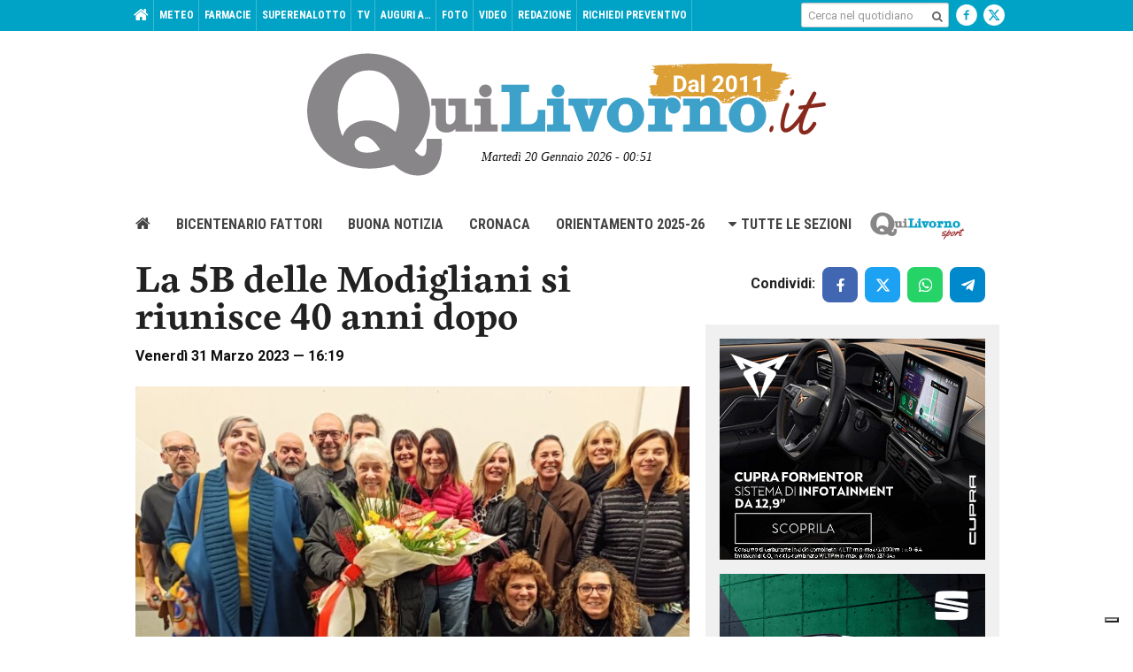

--- FILE ---
content_type: text/html; charset=UTF-8
request_url: https://www.quilivorno.it/la-posta-dei-lettori/la-5b-delle-modigliani-si-riunisce-40-anni-dopo/
body_size: 20391
content:
<!DOCTYPE html>
<html class=" no-js" lang="it-IT">
<head>
    <meta charset="utf-8">
    <title>La 5B delle Modigliani si riunisce 40 anni dopo - QuiLivorno.it</title>
    <meta http-equiv="x-ua-compatible" content="ie=edge">
    <meta name="viewport" content="width=device-width, initial-scale=1, minimum-scale=1">
    <link rel="apple-touch-icon" sizes="57x57" href="https://www.quilivorno.it/wp-content/themes/zaki-theme/img/icon/favicons/apple-icon-57x57.png">
    <link rel="apple-touch-icon" sizes="60x60" href="https://www.quilivorno.it/wp-content/themes/zaki-theme/img/icon/favicons/apple-icon-60x60.png">
    <link rel="apple-touch-icon" sizes="72x72" href="https://www.quilivorno.it/wp-content/themes/zaki-theme/img/icon/favicons/apple-icon-72x72.png">
    <link rel="apple-touch-icon" sizes="76x76" href="https://www.quilivorno.it/wp-content/themes/zaki-theme/img/icon/favicons/apple-icon-76x76.png">
    <link rel="apple-touch-icon" sizes="114x114" href="https://www.quilivorno.it/wp-content/themes/zaki-theme/img/icon/favicons/apple-icon-114x114.png">
    <link rel="apple-touch-icon" sizes="120x120" href="https://www.quilivorno.it/wp-content/themes/zaki-theme/img/icon/favicons/apple-icon-120x120.png">
    <link rel="apple-touch-icon" sizes="144x144" href="https://www.quilivorno.it/wp-content/themes/zaki-theme/img/icon/favicons/apple-icon-144x144.png">
    <link rel="apple-touch-icon" sizes="152x152" href="https://www.quilivorno.it/wp-content/themes/zaki-theme/img/icon/favicons/apple-icon-152x152.png">
    <link rel="apple-touch-icon" sizes="180x180" href="https://www.quilivorno.it/wp-content/themes/zaki-theme/img/icon/favicons/apple-icon-180x180.png">
    <link rel="icon" type="image/png" sizes="192x192" href="https://www.quilivorno.it/wp-content/themes/zaki-theme/img/icon/favicons/android-icon-192x192.png">
    <link rel="icon" type="image/png" sizes="32x32" href="https://www.quilivorno.it/wp-content/themes/zaki-theme/img/icon/favicons/favicon-32x32.png">
    <link rel="icon" type="image/png" sizes="96x96" href="https://www.quilivorno.it/wp-content/themes/zaki-theme/img/icon/favicons/favicon-96x96.png">
    <link rel="icon" type="image/png" sizes="16x16" href="https://www.quilivorno.it/wp-content/themes/zaki-theme/img/icon/favicons/favicon-16x16.png">
    <link rel="manifest" href="https://www.quilivorno.it/wp-content/themes/zaki-theme/img/icon/favicons/manifest.json">
    <meta name="msapplication-TileColor" content="#444444">
    <meta name="msapplication-TileImage" content="https://www.quilivorno.it/wp-content/themes/zaki-theme/img/icon/favicons/ms-icon-144x144.png">
    <meta name="theme-color" content="#444444">

    
    <meta name='robots' content='index, follow, max-image-preview:large, max-snippet:-1, max-video-preview:-1' />

	<!-- This site is optimized with the Yoast SEO plugin v21.1 - https://yoast.com/wordpress/plugins/seo/ -->
	<meta name="description" content="La classe 5b della scuola elementare Modigliani dopo 40 anni si è riunita insieme alla maestra Dora." />
	<link rel="canonical" href="https://www.quilivorno.it/la-posta-dei-lettori/la-5b-delle-modigliani-si-riunisce-40-anni-dopo/" />
	<meta property="og:locale" content="it_IT" />
	<meta property="og:type" content="article" />
	<meta property="og:title" content="La 5B delle Modigliani si riunisce 40 anni dopo - QuiLivorno.it" />
	<meta property="og:description" content="La classe 5b della scuola elementare Modigliani dopo 40 anni si è riunita insieme alla maestra Dora." />
	<meta property="og:url" content="https://www.quilivorno.it/la-posta-dei-lettori/la-5b-delle-modigliani-si-riunisce-40-anni-dopo/" />
	<meta property="og:site_name" content="QuiLivorno.it" />
	<meta property="article:author" content="https://www.facebook.com/michelangelo.sarti" />
	<meta property="article:published_time" content="2023-03-31T14:19:01+00:00" />
	<meta property="article:modified_time" content="2023-04-03T13:10:40+00:00" />
	<meta property="og:image" content="https://www.quilivorno.it/wp-content/uploads/2023/03/IMG_20221104_232831_2.jpg?v=1680272288" />
	<meta property="og:image:width" content="1023" />
	<meta property="og:image:height" content="667" />
	<meta property="og:image:type" content="image/jpeg" />
	<meta name="author" content="Michelangelo Sarti" />
	<meta name="twitter:label1" content="Scritto da" />
	<meta name="twitter:data1" content="Michelangelo Sarti" />
	<meta name="twitter:label2" content="Tempo di lettura stimato" />
	<meta name="twitter:data2" content="1 minuto" />
	<script type="application/ld+json" class="yoast-schema-graph">{"@context":"https://schema.org","@graph":[{"@type":"WebPage","@id":"https://www.quilivorno.it/la-posta-dei-lettori/la-5b-delle-modigliani-si-riunisce-40-anni-dopo/","url":"https://www.quilivorno.it/la-posta-dei-lettori/la-5b-delle-modigliani-si-riunisce-40-anni-dopo/","name":"La 5B delle Modigliani si riunisce 40 anni dopo - QuiLivorno.it","isPartOf":{"@id":"https://www.quilivorno.it/#website"},"primaryImageOfPage":{"@id":"https://www.quilivorno.it/la-posta-dei-lettori/la-5b-delle-modigliani-si-riunisce-40-anni-dopo/#primaryimage"},"image":{"@id":"https://www.quilivorno.it/la-posta-dei-lettori/la-5b-delle-modigliani-si-riunisce-40-anni-dopo/#primaryimage"},"thumbnailUrl":"https://www.quilivorno.it/wp-content/uploads/2023/03/IMG_20221104_232831_2.jpg?v=1680272288","datePublished":"2023-03-31T14:19:01+00:00","dateModified":"2023-04-03T13:10:40+00:00","author":{"@id":"https://www.quilivorno.it/#/schema/person/ff020d85fd3f6bc54520f6523babf569"},"description":"La classe 5b della scuola elementare Modigliani dopo 40 anni si è riunita insieme alla maestra Dora.","breadcrumb":{"@id":"https://www.quilivorno.it/la-posta-dei-lettori/la-5b-delle-modigliani-si-riunisce-40-anni-dopo/#breadcrumb"},"inLanguage":"it-IT","potentialAction":[{"@type":"ReadAction","target":["https://www.quilivorno.it/la-posta-dei-lettori/la-5b-delle-modigliani-si-riunisce-40-anni-dopo/"]}]},{"@type":"ImageObject","inLanguage":"it-IT","@id":"https://www.quilivorno.it/la-posta-dei-lettori/la-5b-delle-modigliani-si-riunisce-40-anni-dopo/#primaryimage","url":"https://www.quilivorno.it/wp-content/uploads/2023/03/IMG_20221104_232831_2.jpg?v=1680272288","contentUrl":"https://www.quilivorno.it/wp-content/uploads/2023/03/IMG_20221104_232831_2.jpg?v=1680272288","width":1023,"height":667},{"@type":"BreadcrumbList","@id":"https://www.quilivorno.it/la-posta-dei-lettori/la-5b-delle-modigliani-si-riunisce-40-anni-dopo/#breadcrumb","itemListElement":[{"@type":"ListItem","position":1,"name":"Home","item":"https://www.quilivorno.it/"},{"@type":"ListItem","position":2,"name":"La 5B delle Modigliani si riunisce 40 anni dopo"}]},{"@type":"WebSite","@id":"https://www.quilivorno.it/#website","url":"https://www.quilivorno.it/","name":"QuiLivorno.it","description":"","potentialAction":[{"@type":"SearchAction","target":{"@type":"EntryPoint","urlTemplate":"https://www.quilivorno.it/?s={search_term_string}"},"query-input":"required name=search_term_string"}],"inLanguage":"it-IT"},{"@type":"Person","@id":"https://www.quilivorno.it/#/schema/person/ff020d85fd3f6bc54520f6523babf569","name":"Michelangelo Sarti","image":{"@type":"ImageObject","inLanguage":"it-IT","@id":"https://www.quilivorno.it/#/schema/person/image/","url":"https://secure.gravatar.com/avatar/cac73947b2776c3b9fe6c32427e3946b?s=96&d=mm&r=g","contentUrl":"https://secure.gravatar.com/avatar/cac73947b2776c3b9fe6c32427e3946b?s=96&d=mm&r=g","caption":"Michelangelo Sarti"},"description":"twitter","sameAs":["https://www.facebook.com/michelangelo.sarti","https://twitter.com/sarti_m"]}]}</script>
	<!-- / Yoast SEO plugin. -->


<link rel='dns-prefetch' href='//use.typekit.net' />
<link rel='dns-prefetch' href='//fonts.googleapis.com' />
<link rel="alternate" type="application/rss+xml" title="QuiLivorno.it &raquo; La 5B delle Modigliani si riunisce 40 anni dopo Feed dei commenti" href="https://www.quilivorno.it/la-posta-dei-lettori/la-5b-delle-modigliani-si-riunisce-40-anni-dopo/feed/" />
<style id='classic-theme-styles-inline-css' type='text/css'>
/*! This file is auto-generated */
.wp-block-button__link{color:#fff;background-color:#32373c;border-radius:9999px;box-shadow:none;text-decoration:none;padding:calc(.667em + 2px) calc(1.333em + 2px);font-size:1.125em}.wp-block-file__button{background:#32373c;color:#fff;text-decoration:none}
</style>
<link rel='stylesheet' id='contact-form-7-css' href='https://www.quilivorno.it/wp-content/plugins/contact-form-7/includes/css/styles.css?ver=5.7.4' type='text/css' media='all' />
<style id='contact-form-7-inline-css' type='text/css'>
.wpcf7 .wpcf7-recaptcha iframe {margin-bottom: 0;}.wpcf7 .wpcf7-recaptcha[data-align="center"] > div {margin: 0 auto;}.wpcf7 .wpcf7-recaptcha[data-align="right"] > div {margin: 0 0 0 auto;}
</style>
<link rel='stylesheet' id='css-zaki-main-css' href='https://www.quilivorno.it/wp-content/themes/zaki-theme/css/build/main.css?ver=v5' type='text/css' media='all' />
<link rel='stylesheet' id='css-zaki-print-css' href='https://www.quilivorno.it/wp-content/themes/zaki-theme/css/build/print.css?ver=v5' type='text/css' media='print' />
<link rel='stylesheet' id='css-zaki-hotfix-css' href='https://www.quilivorno.it/wp-content/themes/zaki-theme/css/hotfix.css?ver=v5' type='text/css' media='all' />
<link rel='stylesheet' id='css-zaki-vendor-new-micromodal-css' href='https://www.quilivorno.it/wp-content/themes/zaki-theme/vendor/new/micromodal/micromodal.css?ver=v5' type='text/css' media='all' />
<link rel='stylesheet' id='css-zaki-typekit-newarticle-css' href='//use.typekit.net/bkh8pqe.css?ver=v5' type='text/css' media='all' />
<link rel='stylesheet' id='css-zaki-component-sharebox-css' href='https://www.quilivorno.it/wp-content/themes/zaki-theme/css/new/components/sharebox.css?ver=v5' type='text/css' media='all' />
<link rel='stylesheet' id='css-zaki-component-postrelatedcontents-css' href='https://www.quilivorno.it/wp-content/themes/zaki-theme/css/new/components/postrelatedcontents.css?ver=v5' type='text/css' media='all' />
<link rel='stylesheet' id='css-zaki-component-list1-css' href='https://www.quilivorno.it/wp-content/themes/zaki-theme/css/new/components/list1.css?ver=v5' type='text/css' media='all' />
<link rel='stylesheet' id='css-zaki-component-list2-css' href='https://www.quilivorno.it/wp-content/themes/zaki-theme/css/new/components/list2.css?ver=v5' type='text/css' media='all' />
<link rel='stylesheet' id='css-zaki-component-newarticle-css' href='https://www.quilivorno.it/wp-content/themes/zaki-theme/css/new/components/newarticle.css?ver=v5' type='text/css' media='all' />
<link rel='stylesheet' id='css-zaki-assets-css' href='https://www.quilivorno.it/wp-content/themes/zaki-theme/css/build/assets.css?ver=v5' type='text/css' media='all' />
<link rel='stylesheet' id='css-fancybox-css' href='https://www.quilivorno.it/wp-content/themes/zaki-theme/vendor/fancybox/2.1.5/jquery.fancybox.css?ver=v5' type='text/css' media='all' />
<link rel='stylesheet' id='css-googlefont-1-css' href='https://fonts.googleapis.com/css?family=Roboto+Slab%3A400%2C700&#038;ver=v5' type='text/css' media='all' />
<link rel='stylesheet' id='css-googlefont-2-css' href='https://fonts.googleapis.com/css?family=Roboto%3A400%2C400i%2C500%2C500i%2C700%2C700i&#038;ver=v5' type='text/css' media='all' />
<link rel='stylesheet' id='css-googlefont-3-css' href='https://fonts.googleapis.com/css?family=Roboto+Condensed%3A400%2C400i%2C700%2C700i&#038;ver=v5' type='text/css' media='all' />
<link rel='stylesheet' id='css-bootstrap-select-css' href='https://www.quilivorno.it/wp-content/themes/zaki-theme/vendor/bootstrap-select/1.11.2/dist/css/bootstrap-select.min.css?ver=v5' type='text/css' media='all' />
<script type='text/javascript' src='https://www.quilivorno.it/wp-content/themes/zaki-theme/vendor/jquery/2.1.1/jquery-2.1.1.js?ver=v5' id='jquery-js'></script>
<script type='text/javascript' src='https://www.quilivorno.it/wp-content/themes/zaki-theme/vendor/jquery.easytabs/3.2.0/jquery.easytabs.min.js?ver=v5' id='jquery-easytabs-js'></script>
<script type='text/javascript' src='https://www.quilivorno.it/wp-content/themes/zaki-theme/vendor/jquery.bxslider/4.1.2/jquery.bxslider.min.js?ver=v5' id='jquery-bxslider-js'></script>
<script type='text/javascript' src='https://www.quilivorno.it/wp-content/themes/zaki-theme/vendor/jquery-cookie/1.4.1/src/jquery.cookie.js?ver=v5' id='js-jquery-cookie-js'></script>
<script type='text/javascript' src='https://www.quilivorno.it/wp-content/themes/zaki-theme/js/hotfix.js?ver=v5' id='js-zaki-hotfix-js'></script>
<link rel="EditURI" type="application/rsd+xml" title="RSD" href="https://www.quilivorno.it/xmlrpc.php?rsd" />
<link rel='shortlink' href='https://www.quilivorno.it/?p=526073' />
<link rel="alternate" type="application/json+oembed" href="https://www.quilivorno.it/wp-json/oembed/1.0/embed?url=https%3A%2F%2Fwww.quilivorno.it%2Fla-posta-dei-lettori%2Fla-5b-delle-modigliani-si-riunisce-40-anni-dopo%2F" />
<link rel="alternate" type="text/xml+oembed" href="https://www.quilivorno.it/wp-json/oembed/1.0/embed?url=https%3A%2F%2Fwww.quilivorno.it%2Fla-posta-dei-lettori%2Fla-5b-delle-modigliani-si-riunisce-40-anni-dopo%2F&#038;format=xml" />
        <!-- Add WP Ajax support to Theme -->
        <script type="text/javascript">
            var ajaxurl = 'https://www.quilivorno.it/wp-admin/admin-ajax.php';
        </script>
        			<script type="text/javascript">// <![CDATA[
				window.zaki_pch = window.zaki_pch || {};
				window.zaki_pch['localization'] = {"base_link_1":"\/\/www.iubenda.com\/privacy-policy\/","privacy_html_link_1":"<a href=\"\/\/www.iubenda.com\/privacy-policy\/713814\" class=\"iubenda-nostyle iubenda-embed\" title=\"Informativa sulla Privacy\">Informativa sulla Privacy<\/a>","privacy_html_link_1_extended_1":"<a href=\"\/\/www.iubenda.com\/privacy-policy\/713814\/legal\" class=\"iubenda-nostyle iubenda-embed\" title=\"Informativa sulla Privacy\">Informativa sulla Privacy<\/a>","privacy_html_link_2":"<a href=\"\/\/www.iubenda.com\/privacy-policy\/713814\" class=\"iubenda-white no-brand iubenda-embed\" title=\"Informativa sulla Privacy\">Informativa sulla Privacy<\/a>","cookie_html_link_1_extended_1":"<a href=\"\/\/www.iubenda.com\/privacy-policy\/713814\/cookie-policy\" class=\"iubenda-nostyle iubenda-embed\" title=\"Informativa sui Cookie\">Informativa sui Cookie<\/a>","notice_1":"Dichiaro di aver letto, ai sensi dell'art. 13 D.Lgs 196\/2003 e degli art. 13 e 14 del Regolamento (UE) 2016\/679, l'<a href=\"\/\/www.iubenda.com\/privacy-policy\/713814\" class=\"iubenda-nostyle iubenda-embed\" title=\"Informativa sulla Privacy\">Informativa sulla Privacy<\/a> e di autorizzare il trattamento dei miei dati personali.","notice_2":"Per commentare &egrave; necessario fornire il consenso al trattamento dei dati ai sensi dell'art. 13 D.Lgs 196\/2003 e degli art. 13 e 14 del Regolamento (UE) 2016\/679 secondo quanto descritto nell'<a href=\"\/\/www.iubenda.com\/privacy-policy\/713814\" class=\"iubenda-nostyle iubenda-embed\" title=\"Informativa sulla Privacy\">Informativa sulla Privacy<\/a>. Si prega di cliccare \"Indietro\" e riprovare, grazie.","notice_3":"Per continuare &egrave; necessario fornire il consenso al trattamento dei dati ai sensi dell'art. 13 D.Lgs 196\/2003 e degli art. 13 e 14 del Regolamento (UE) 2016\/679 secondo quanto descritto nell'<a href=\"\/\/www.iubenda.com\/privacy-policy\/713814\" class=\"iubenda-nostyle iubenda-embed\" title=\"Informativa sulla Privacy\">Informativa sulla Privacy<\/a>. Si prega di cliccare \"Indietro\" e riprovare, grazie.","notice_4":"Per continuare &egrave; necessario fornire il consenso al trattamento dei dati ai sensi dell'art. 13 D.Lgs 196\/2003 e degli art. 13 e 14 del Regolamento (UE) 2016\/679 secondo quanto descritto nell'Informativa sulla Privacy.","notice_5":"Chiudendo questa finestra o continuando a navigare il sito acconsenti all'utilizzo dei cookie.","button_continue_navigation_label":"Continua","iframe_placeholder_1":"Accetta la privacy policy e la cookie policy per visualizzare il contenuto.","script_block_html_attr_class":"_iub_cs_activate","script_block_html_attr_class_inline":"_iub_cs_activate-inline","script_block_html_attr_type":"text\/plain","zaki_pch_html_banner_1":"\n        <div class=\"zaki_pch_banner\">\n            <div class=\"zaki_pch_banner_inner\">\n                <div class=\"zaki_pch_banner_text_container\">\n                    <p>\n                        Questo sito utilizza cookie tecnici e di terze parti per migliorare l&rsquo;esperienza di navigazione e per consentire ai\n                        navigatori di usufruire di tutti i servizi online. Per maggiori informazioni consulta l'<a href=\"\/\/www.iubenda.com\/privacy-policy\/713814\" class=\"iubenda-nostyle iubenda-embed\" title=\"Informativa sulla Privacy\">Informativa sulla Privacy<\/a>.\n                        Chiudendo questo banner, scorrendo questa pagina, cliccando su un link o continuando la navigazione in altro modo acconsenti all&rsquo;uso dei cookie.\n                    <\/p>\n                <\/div>\n                <!-- .zaki_pch_banner_text_container -->\n                \n                <div class=\"zaki_pch_banner_buttons_container\">\n                    <button data-action=\"close-banner\" class=\"button-icon\"><span class=\"icon\"><span>Chiudi<\/span><\/span><\/button>\n                <\/div>\n                <!-- .zaki_pch_banner_buttons_container -->\n            <\/div>\n            <!-- .zaki_pch_banner_inner -->\n        <\/div>\n        <!-- .zaki_pch_banner -->\n    ","zaki_pch_title":"Zaki Privacy Cookie Helper","zaki_pch_credits_site":"http:\/\/www.zaki.it","zaki_pch_require_1":"Lo strumento richiede jQuery version 1.8.3 o superiore per funzionare correttamente","zaki_pch_error_1":"Config JSON vuoto.","zaki_pch_notice_1":"jQuery non disponibile, carico asincronamente da remoto...","form_item_checkbox_acceptance_1":"\n        <div class=\"form-item privacy-checkbox-1\">\n            <label>\n                <input class=\"privacy-checkbox-1-input\" type=\"checkbox\" name=\"privacy\" value=\"1\" aria-required=\"true\" required=\"required\">\n                <span class=\"privacy-checkbox-text\">Dichiaro di aver letto, ai sensi dell'art. 13 D.Lgs 196\/2003 e degli art. 13 e 14 del Regolamento (UE) 2016\/679, l'<a href=\"\/\/www.iubenda.com\/privacy-policy\/713814\" class=\"iubenda-nostyle iubenda-embed\" title=\"Informativa sulla Privacy\">Informativa sulla Privacy<\/a> e di autorizzare il trattamento dei miei dati personali.<\/span>\n            <\/label>\n        <\/div>\n        <!-- .form-item .privacy-checkbox-1 -->\n    "};
			// ]]></script>
						<!-- BEGIN Iubenda Privacy Policy -->
			<script>
				(function (w,d) {var loader = function () {var s = d.createElement("script"), tag = d.getElementsByTagName("script")[0]; s.src = "//cdn.iubenda.com/iubenda.js"; tag.parentNode.insertBefore(s,tag);}; if(w.addEventListener){w.addEventListener("load", loader, false);}else if(w.attachEvent){w.attachEvent("onload", loader);}else{w.onload = loader;}})(window, document);
			</script>
			<!-- END Iubenda Privacy Policy -->

			<!-- BEGIN Iubenda Cookie Policy (new) -->
			<script type="text/javascript">
				var _iub = _iub || [];
				_iub.csConfiguration = {
					"lang": "it",
					"enableCMP":true,
					"enableTcf":true,
					"siteId": 297242,
					//"googleAdsPreferenceManagement":true,
					"cookiePolicyId": 713814,

					"perPurposeConsent":true,"purposes":"1,2,3,4,5",

					"banner": {
						"acceptButtonDisplay":true,
						"closeButtonRejects":true, 
						"customizeButtonDisplay":true,
						//"position":"float-bottom-center",
						"position":"float-top-center",
						"explicitWithdrawal":true, 
						"backgroundOverlay":true,
						"rejectButtonDisplay":true,
						"listPurposes":true
					}
				};
			</script>

		<script type="text/javascript" src="//cs.iubenda.com/sync/297242.js"></script>
      <script type="text/javascript" src="//cdn.iubenda.com/cs/tcf/stub-v2.js"></script>
	  <script type="text/javascript" src="//cdn.iubenda.com/cs/tcf/safe-tcf-v2.js"></script>
      <script type="text/javascript" src="//cdn.iubenda.com/cs/iubenda_cs.js" charset="UTF-8" async></script>
			
      
			<!-- END Iubenda Cookie Policy (new) -->

      

      
			
    <link rel="preload" as="image" href="https://www.quilivorno.it/wp-content/themes/zaki-theme/img/loader-ql.png">


        

        
    <script>
      ;(function($) {
        if( typeof $ !== 'undefined' ) {
          $(document).ready(function() {
            $('.box-adv').not('.box-adv-skin').each(function() {
              if( $(this).find('a').length > 0 ) {
                if( !$(this).hasClass('box-adv-loaded') ) {
                  $(this).addClass('box-adv-loaded');
                }
              }   
            });

          });
        }
      })(jQuery);
    </script>

    <style>
        .hide-soft {
            display: none;
        }
        .right-aligned-special+button {
            margin-right: 0 !important;
        }
        .c-sharebox__btns-wrapper.hide-soft {
            margin-left: 8px;
        }
        .article-tools > .article-tools-right .article-tool-share {
            overflow: initial;
        }
        #loading-bg {
            background-color: rgba(255, 255, 255, 0.35);
            position: fixed;
            top: 0;
            left: 0;
            right: 0;
            bottom: 0;
            z-index: 10000;
            width: 100%;
            height: 100%;
            pointer-events: none;
        }
        #loading-circle {
            width: 74px;
            height: 74px;
            margin-top: -37px;
            background-color: rgba(255, 255, 255, 0.9);
            -webkit-animation: blinker 1s linear infinite;
            -moz-animation: blinker 1s linear infinite;
            -o-animation: blinker 1s linear infinite;
            -ms-animation: blinker 1s linear infinite;
            animation: blinker 1s linear infinite;
        }
        .loader-elem {
            border-radius: 50%;
            top: 40%;
            left: 0;
            right: 0;
            margin: 0 auto;
            position: absolute;
        }
        #loader-1 {
            width: 62px;
            height: 62px;
            border: 2px solid transparent;
            border-top: 2px solid #898687;
            animation: spin 0.7s linear infinite;
            margin-top: -32px;
            box-sizing: border-box;
        }
        #loader-2 {
            width: 74px;
            height: 74px;
            border: 3px solid transparent;
            border-bottom: 3px solid #0ca2c8;
            animation: spin 1.3s linear infinite;
            margin-top: -37px;
            box-sizing: border-box;
        }
        #loading-bg img {
            top: 40%;
            left: 0;
            right: 0;
            margin: 0 auto;
            position: absolute;
            width: 40px;
            height: 40px;
            margin-top: -20px;
            -webkit-animation: blinker 1s linear infinite;
            -moz-animation: blinker 1s linear infinite;
            -o-animation: blinker 1s linear infinite;
            -ms-animation: blinker 1s linear infinite;
            animation: blinker 1s linear infinite;
        }

        @keyframes loadingSpin {
            0% { 
                transform: rotate(0deg); 
            }
            100% { 
                transform: rotate(360deg); 
            }
        }
        @keyframes blinker {
            50% {
                -webkit-opacity: 0.65;
                -moz-opacity: 0.65;
                -o-opacity: 0.65;
                -ms-opacity: 0.65;
                opacity: 0.65;
            }
        }
    </style>

    <style type="text/css">
        #site-home-back-link-top {
            position: relative;
            z-index: 100;
        }

        @media (max-width: 728px) {
            #box-adv-mobile-pagecatenaggio-3 img {
                margin-left: auto;
                margin-right: auto;
            }
        }
    </style>

    <style>
        .ads-inline-here {
            float: right;
            width: 100%;
            text-align: center;
            padding: 20px 0 5px;
            position: relative;
        }
        .ads-inline-here img {
            display: inline-block;
        }
        @media (min-width: 1024px) {
            .ads-inline-here.mobile {
                display: none !important;
            }
        }
        @media (max-width: 1023px) {
            .ads-inline-here.desktop {
                display: none !important;
            }
        }
        .ads-inline-here.wow {
            overflow: hidden;
            margin-top: 20px;
            margin-bottom: 20px;
            padding: 0;
            border: 1px solid #dddddd;
        }
        .ads-inline-here.wow:after {
            width: 100%;
            position: relative;
            content: ' ';
            font-size: 0;
            padding-bottom: 80%;
            display: block;
            pointer-events: none;
        }
        .ads-inline-here.wow img {
            width: 100%;
            position: absolute;
            left: 0;
            right: 0;
            z-index: 1;
            will-change: transform;
            margin-top: -50px;
        }
        .ads-inline-here.wow:before {
            height: 15px;
            content: 'Pubblicità';
            width: 100%;
            line-height: 16px;
            font-size: 12px;
            background-color: #999999;
            color: #ffffff;
            top: 0;
            left: 0;
            right: 0;
            position: absolute;
            z-index: 10;
        }
        .ads-inline-here.wow:before {
            height: 15px;
            content: 'Banner pubblicitario';
            text-transform: uppercase;
            width: 100%;
            line-height: 17px;
            font-size: 12px;
            background-color: #999999;
            color: #ffffff;
            top: 0;
            left: 0;
            right: 0;
            position: absolute;
            z-index: 10;
        }
        .ads-inline-here.wow > a:after {
            height: 15px;
            content: 'Banner pubblicitario';
            text-transform: uppercase;
            width: 100%;
            line-height: 17px;
            font-size: 12px;
            background-color: #999999;
            color: #ffffff;
            bottom: 0;
            left: 0;
            right: 0;
            position: absolute;
            z-index: 10;
        }
    </style>

    <script type="text/javascript">
        !(function(f, c, undefined) {
            var ns = f[c] = f[c] || {};
            ns.Back = {                
                site_url : "https:\/\/www.quilivorno.it",
                template_url : "https:\/\/www.quilivorno.it\/wp-content\/themes\/zaki-theme"             
                , is_production_server : true                             };
        })(this, 'ZakiApp');
    </script>

    <script async src="//pagead2.googlesyndication.com/pagead/js/adsbygoogle.js" type="text/plain" class="_iub_cs_activate" data-iub-purposes="5"></script>
    <script type="text/plain" class="_iub_cs_activate" data-iub-purposes="5">
        (adsbygoogle = window.adsbygoogle || []).push({
            google_ad_client: "ca-pub-3667067255304207",
            enable_page_level_ads: true
        });
    </script>

    <!-- Google tag (gtag.js) -->
    <script type="text/plain" class="_iub_cs_activate" data-iub-purposes="4" async src="https://www.googletagmanager.com/gtag/js?id=G-32JXPHH1F4"></script>
    <script type="text/plain" class="_iub_cs_activate" data-iub-purposes="4">
        window.dataLayer = window.dataLayer || [];
        function gtag(){dataLayer.push(arguments);}
        gtag('js', new Date());

        gtag('config', 'G-32JXPHH1F4');
    </script>

    <script type="text/plain" class="_iub_cs_activate" data-iub-purposes="4">

        if( location.hostname === 'www.quilivorno.it' ) {

            console.log('GA: Attivo (server produzione)');

            var _gaq = _gaq || [];
            /*_gaq.push(['_setAccount', 'UA-8863553-5']);*/
            _gaq.push(['_setAccount', 'UA-136701658-1']);
            _gaq.push(['_trackPageview']);

            (function() {
                var ga = document.createElement('script'); ga.type = 'text/javascript'; ga.async = true;
                ga.src = ('https:' == document.location.protocol ? 'https://ssl' : 'http://www') + '.google-analytics.com/ga.js';
                var s = document.getElementsByTagName('script')[0]; s.parentNode.insertBefore(ga, s);
            })();

        } else {
            console.log('GA: Non Attivo (server sviluppo)');
        }

    </script>

    
    
        
    
        <!-- Ads QuiLivorno.it -->
        <script type="text/javascript" src="//www.quilivorno.it/ads/www/delivery/spcjs.php?id=1"></script>
        <!--<script type="text/javascript" src="//www.quilivorno.it/_utils/ql_adv_spcjs.php?id=1"></script>-->

    
    <!-- Ads presscommtech.com 
    <script type='text/javascript' src='//adv.presscommtech.com/www/delivery/spcjs.php?id=494'></script>-->

    <style>
        table#cronaca-quiliv-articolo {
            margin-bottom: 40px;
        }
        table#cronaca-quiliv-articolo td.td-intermezzo {
            /*text-align: center; */
            background-color: #eeeeee; 
            /*padding: 20px 6px;*/
            padding: 8px 10px;
            margin-left: -10px;
            margin-right: -10px;
            border-bottom: 12px solid #ffffff;
            border-top: 12px solid #ffffff;
        }
        table#cronaca-quiliv-articolo td.td-intermezzo p {
            /*font-size: 2.1em;*/
            font-size: 1.8em;
            margin-bottom: 0 !important;
            /*text-align: center !important;*/
        }
        table#cronaca-quiliv-articolo td.td-azione {
            padding: 12px 6px;
        }
        table#cronaca-quiliv-articolo td.td-azione.td-minuto {
            width: 60px;
        }
        table#cronaca-quiliv-articolo td.td-azione.td-minuto p {
            font-size: 1.9em;
            margin-bottom: 0 !important;
        }
        table#cronaca-quiliv-articolo td.td-azione.td-testo p {
            margin-bottom: 0 !important;
            word-break: break-word;
        }
        table#cronaca-quiliv-articolo img {
            width: 40px;
            height: 40px;
        }
        table#cronaca-quiliv-articolo img.icona-laterale-cronaca {
            float: left;
            margin-right: 12px;
            margin-top: -5px;
        }
        table#cronaca-quiliv-articolo .padding-icona-cronaca p {
            padding-left: 52px;
        }
        @media (max-width: 420px) {
            /*table#cronaca-quiliv-articolo img.icona-laterale-cronaca {
                float: none;
                display: block;
                margin-bottom: 5px;
            }
            table#cronaca-quiliv-articolo .padding-icona-cronaca p {
                padding-left: 0 !important;
            }*/
            #cronaca-quiliv-articolo img.icona-laterale-cronaca {
                width: 30px;
                height: 30px;
                margin-top: -1px !important;
                margin-bottom: 0 !important;
                margin-left: -5px;
                margin-right: 6px !important;
            }
            table#cronaca-quiliv-articolo .padding-icona-cronaca p {
                padding-left: 0px !important;
            }
        }

        #box-adv-header-smart-300x250-1 {
            margin-top: 10px;
            margin-bottom: 10px;
        }
        #box-adv-header-smart-300x250-1 a {
            margin: 0 auto;
            display: inline-block;
        }

        #st-3 .st-btn[data-network='sharethis'] {
            background-color: #bbbbbb !important;
        }

            </style>

    <style>
        #box-site-logo-top {
            padding-top: 10px;
        }
        .neg-marg-time {
            top: -40px;
            position: relative;
        }

        @media (max-width: 728px) {
            body.home article p.abstract {
                display: none !important;
            }
            body.home article.article-layout-3 .article-meta {
                float: left;
            }
            body.home article.article-layout-3 .article-tools {
                padding-top: 0;
                position: relative;
                top: -3px;
            }
            .neg-marg-time {
                top: -20px;
            }
        }

        .asset-logo-1 {
            background-image: url('https://www.quilivorno.it/wp-content/themes/zaki-theme/img/logo-1.png?upd=2022');
        }
        .asset-logo-sport-2 {
            background-image: url('https://www.quilivorno.it/wp-content/themes/zaki-theme/img/logo-sport-2.png?upd=2022');
        }
        @media all and (-webkit-min-device-pixel-ratio: 1.5) { 
            .asset-logo-1 {
                background-image: url('https://www.quilivorno.it/wp-content/themes/zaki-theme/img/logo-1@2x.png?upd=2022');
                background-size: 587px 139px;
            }
            .asset-logo-sport-2 {
                background-image: url('https://www.quilivorno.it/wp-content/themes/zaki-theme/img/logo-sport-2@2x.png?upd=2022');
                background-size: 584px 157px;
            }
        }

        @media (min-width: 729px) {
            .typo.typo-4 h1,
            .typo.typo-2 h3, 
            .typo.typo-3 h3 {
                font-family: 'cardea-lining', serif;
                font-weight: 700;
                font-style: normal;
                color: #212121;
                font-size: 3em;
                line-height: 1.1em;
            }
            .typo.typo-3 h3 {
                font-size: 2.5em;
            }
            .typo.typo-2 p, 
            .typo.typo-3 p, 
            .typo.typo-4 p {
                font-family: 'cardea-lining', serif;
                font-style: normal;
                color: #212121;
                font-size: 1.5em;
            }
        }
        @media (max-width: 728px) {
            .typo.typo-4 h1,
            .typo.typo-2 h3, 
            .typo.typo-3 h3 {
                font-family: 'cardea-lining', serif;
                font-weight: 700;
                font-style: normal;
                color: #212121;
                font-size: 2.5em;
                line-height: 1.1em;
            }
            .typo.typo-3 h3 {
                font-size: 2.2em;
            }
            .typo.typo-2 p, 
            .typo.typo-3 p, 
            .typo.typo-4 p {
                font-family: 'cardea-lining', serif;
                font-style: normal;
                color: #212121;
                font-size: 1.3em;
            }
        }

        .qui-tabs-layout-5 .qui-tab article h3 {
            font-family: 'cardea-lining', serif;
            font-size: 1.2em;
        }
        .qui-tabs-layout-1 .qui-tab article h3 {
            font-family: 'cardea-lining', serif;
            font-size: 1.2em;
        }

        .typo.typo-4 h3 {
            font-family: 'cardea-lining', serif;
            font-weight: 700;
            font-style: normal;
            color: #212121;
            font-size: 1.8em;
            line-height: 1.1em;
        }

        #article-tools-top-above {
            display: none !important;
        }

        body.page #main-article > h1 {
            padding-top: 0;
        }

                @media (max-width: 1023px) {
            html:not(.scrolled-120) #header-fixed-1-mobile > .wrapper #button-search-mobile-trigger {
                left: 72px;
                right: auto;
            }
        }

        #new-socials {
            position: absolute;
            top: 9px;
            right: 20px;
        }
        #new-socials a {
            color: #ffffff;
            text-decoration: none;
            margin-left: 18px;
            float: left;
        }
        #new-socials a .c-icon1 {
            font-size: 2em;
        }
        #new-socials a.fb {
            padding-top: 1px;
        }
        #new-socials a .c-icon1--icozaux1-social_facebook {
            font-size: 1.7em;
        }
        #new-socials a .c-icon1--icozaux1-social_instagram {
            font-size: 1.9em;
        }

        html.scrolled-120 #new-socials {
            display: none !important;
        }
        
        .fancybox-skin.zk-popup-exception {
            background: transparent !important;
            -webkit-box-shadow: none !important;
            -moz-box-shadow: none !important;
            box-shadow: none !important;
        }
    </style>

    <style>
        #box-adv-skin-tablet-3 .box-wrapper, 
        #box-adv-skin-tablet-4 .box-wrapper {
            text-align: center;
        }
        #box-adv-skin-tablet-3 a img {
            margin-bottom: 10px;
            text-align: center;
            display: inline-block;
        }
        #box-adv-skin-tablet-4 a img {
            margin-bottom: 10px;
            text-align: center;
            display: inline-block;
        }
    </style>

    <style>
        @media (max-width: 400px) {
            .zk-popup-exception {
                padding: 0 !important;
            }
            .zaki-fancybox-popup-content {
                width: 240px !important;
                height: 200px !important;
            }
            .zaki-fancybox-popup-content img {
                width: 240px !important;
                height: 200px !important;
            }
        }
    </style>

</head>

<body class="post-template-default single single-post postid-526073 single-format-standard c-newarticle cat-18">

  
    <div id="body-container-1" class="body-container">

                <div id="header-fixed-1-desktop" class="row">
            <div class="wrapper">

                <div class="box-group">
                    <div id="box-nav-top-1" class="box box-nav box-no-head" role="navigation">

    <div class="box-wrapper">

        <div class="box-head">
            <h2>Men&ugrave; di servizio:</h2>
        </div>
        <!-- .box-head -->

        <div class="box-content">

            <nav>
                <ul id="menu-menu-testata-top-1" class=""><li id="menu-item-91461" class="nav-item-home menu-item menu-item-type-custom menu-item-object-custom menu-item-home menu-item-91461"><a href="https://www.quilivorno.it/">Home</a></li>
<li id="menu-item-93512" class="menu-item menu-item-type-custom menu-item-object-custom menu-item-93512"><a href="https://www.ilmeteo.it/meteo/Livorno">Meteo</a></li>
<li id="menu-item-91462" class="menu-item menu-item-type-custom menu-item-object-custom menu-item-91462"><a href="https://www.farmaciecomunalilivorno.it/">Farmacie</a></li>
<li id="menu-item-91464" class="menu-item menu-item-type-custom menu-item-object-custom menu-item-91464"><a href="https://www.superenalotto.it">Superenalotto</a></li>
<li id="menu-item-91465" class="menu-item menu-item-type-custom menu-item-object-custom menu-item-91465"><a href="https://www.programmitvstasera.org/">TV</a></li>
<li id="menu-item-307713" class="only-desktop-1 menu-item menu-item-type-post_type menu-item-object-page menu-item-307713"><a href="https://www.quilivorno.it/richiesta-pubblicazione-auguri-a/">Auguri a&#8230;</a></li>
<li id="menu-item-91466" class="hide menu-item menu-item-type-custom menu-item-object-custom menu-item-91466"><a href="/cdn-cgi/l/email-protection#9ceef9f8fde6f5f3f2f9dcede9f5f0f5eaf3eef2f3b2f5e8">Auguri? Scrivi qui</a></li>
<li id="menu-item-93428" class="menu-item menu-item-type-custom menu-item-object-custom menu-item-93428"><a href="https://www.quilivorno.it/fotogallery/">Foto</a></li>
<li id="menu-item-93429" class="menu-item menu-item-type-custom menu-item-object-custom menu-item-93429"><a href="https://www.quilivorno.it/videogallery/">Video</a></li>
<li id="menu-item-91468" class="menu-item menu-item-type-post_type menu-item-object-page menu-item-91468"><a href="https://www.quilivorno.it/la-redazione/">Redazione</a></li>
<li id="menu-item-91467" class="menu-item menu-item-type-post_type menu-item-object-page menu-item-91467"><a href="https://www.quilivorno.it/richiesta-preventivo-banner/">Richiedi Preventivo</a></li>
</ul>            </nav>

        </div>
        <!-- .box-content -->

    </div>
    <!-- .box-wrapper -->

</div>
<!-- #box-nav-top-1 .box -->                </div>
                <!-- .box-group -->

                <div class="box-group">
                    <div id="box-search-top" class="box box-no-head">

    <span id="box-search-top-position-desktop-placeholder"></span>

    <div class="box-wrapper">

        <div class="box-head">
            <h2>Cerca nel quotidiano:</h2>
        </div>
        <!-- .box-head -->

        <div class="box-content">

            
<form  action="https://www.quilivorno.it/"  name="search-top" method="get" class="form-theme-1">

<fieldset class=" ">

<div id="form-search-top-s-container" class="form-item-container form-item-container-text form-item-container-text-type-text form-hide-label">
    <label for="form-search-top-s">Cerca nel quotidiano:</label>
    <input id="form-search-top-s" type="text" name="s" value="" placeholder="Cerca nel quotidiano" class="form-item form-control" />
    <!-- .form-item -->


</div>
<!-- #form-search-top-s-container .form-item-container .form-item-text -->

<div id="form-search-top-submit-desktop-container" class="form-item-container form-item-container-button button-desktop form-hide-label">
    <button name="submit-desktop" type="submit" class="form-item "><span class="icon icon-fa icon-fa-search"><span>Cerca</span></span></button>
    <!-- .form-item -->
</div>
<!-- #form-search-top-submit-desktop-container .form-item-container .form-item-button -->





<div id="form-search-top-submit-mobile-container" class="form-item-container form-item-container-button button-mobile form-hide-label">
    <button name="submit-mobile" type="submit" class="form-item button button-size-s">Cerca</button>
    <!-- .form-item -->
</div>
<!-- #form-search-top-submit-mobile-container .form-item-container .form-item-button -->





</fieldset>

</form>


        </div>
        <!-- .box-content -->

    </div>
    <!-- .box-wrapper -->

</div>
<!-- #box-search-top .box -->                    <div id="box-nav-social-top-1" class="box box-nav box-no-head" role="navigation">

    <div class="box-wrapper">

        <div class="box-head">
            <h2>Seguici su:</h2>
        </div>
        <!-- .box-head -->

        <div class="box-content">

            <nav>
                <ul>
                    <li><a href="https://www.facebook.com/pages/QuiLivornoit-Quotidiano-On-Line-Gratuito/109953859084898" title="Seguici su Facebook" target="_blank"><span class="icon icon-social-circle-facebook-1-white"><span>Facebook</span></span></a></li>
                    <li><a href="https://twitter.com/quilivorno" title="Seguici su Twitter" target="_blank"><span class="icon icon-social-circle-twitter-1-white"><span>Twitter</span></span></a></li>
                </ul>
            </nav>

        </div>
        <!-- .box-content -->

    </div>
    <!-- .box-wrapper -->

</div>
<!-- #box-nav-social-top-1 .box -->                </div>
                <!-- .box-group -->

            </div>
            <!-- .wrapper -->
        </div>
        <!-- #header-fixed-1-desktop -->    

        <div id="box-nav-main-mobile" class="box box-nav box-mobile box-no-head" role="navigation">
    <div class="box-wrapper">

        <div class="box-head">
            <h2>Men&ugrave; versione mobile:</h2>
        </div>
        <!-- .box-head -->

        <div class="box-content">

            <nav id="box-nav-main-mobile-nav-1">

            </nav>

        </div>
        <!-- .box-content -->

    </div>
    <!-- .box-wrapper -->
</div>
<!-- #box-nav-main-mobile .box -->
        <div id="header-fixed-1-mobile" class="row">

            <div class="wrapper">

                <button id="button-nav-mobile-trigger" class="nav-burger-icon" title="Attiva il menu mobile">

                    <span class="nav-burger-icon-inner">
                        <span class="nav-burger-icon-line"></span>
                        <span class="nav-burger-icon-line"></span>
                        <span class="nav-burger-icon-line"></span>
                    </span>
                    <!-- .nav-burger-icon-inner -->

                </button>
                <!-- #button-nav-mobile-trigger -->

                <div class="logo-container">
                    <a href="https://www.quilivorno.it/" title="QuiLivorno.it" class="logo" rel="home">
                        <span class="asset asset-logo-1">QuiLivorno.it</span>
                    </a>
                </div>
                <!-- .logo-container -->

                <button id="button-search-mobile-trigger" title="Attiva la ricerca">
                    <span class="icon icon-fa icon-fa-2x icon-fa-search"><span>Attiva la ricerca</span></span>
                </button>
                <!-- #button-search-mobile-trigger -->

                <div id="box-search-top-mobile" class="box box-no-head">

    <span id="box-search-top-position-mobile-placeholder"></span>

</div>
<!-- #box-search-top-mobile .box -->
                                <div id="new-socials">

                    <a href="https://www.facebook.com/pages/QuiLivornoit-Quotidiano-On-Line-Gratuito/109953859084898" title="Seguici su Facebook" target="_blank" class="fb">
                        <i class="c-icon1 c-icon1--icozaux1-social_facebook " aria-hidden="true">
                            <svg class="icozaux1-social_facebook">
                                <use xlink:href="https://www.quilivorno.it/wp-content/themes/zaki-theme/icopack/ql2022-svg/symbol-defs.svg#icozaux1-social_facebook"></use>
                            </svg>
                        </i>
                    </a>

                    <a href="https://www.instagram.com/quilivorno.it/" title="Seguici su Instagram" target="_blank" class="in">
                        <i class="c-icon1 c-icon1--icozaux1-social_instagram " aria-hidden="true">
                            <svg class="icozaux1-social_instagram">
                                <use xlink:href="https://www.quilivorno.it/wp-content/themes/zaki-theme/icopack/ql2022-svg/symbol-defs.svg#icozaux1-social_instagram"></use>
                            </svg>
                        </i>
                    </a>

                    <a href="https://twitter.com/quilivorno" title="Seguici su Twitter" target="_blank" class="tw">
                        <i class="c-icon1 c-icon1--icozaux1-social_twitter " aria-hidden="true">
                            <svg class="icozaux1-social_twitter">
                                <use xlink:href="https://www.quilivorno.it/wp-content/themes/zaki-theme/icopack/ql2022-svg/symbol-defs.svg#icozaux1-social_twitter"></use>
                            </svg>
                        </i>
                    </a>

                </div>
                <!-- #new-socials -->
                
            </div>
            <!-- .wrapper -->

        </div>
        <!-- #header-fixed-1-mobile -->
        
        
        <div id="body-container-2" class="body-container">
            
            
            

            <div id="header">

                <div id="header-row-1" class="row">

                    <div class="wrapper">

                            <aside id="box-adv-header-smartphone-7" class="box box-adv box-adv-block box-adv-smartphone box-adv-mobile-aligned-center zk-special-sticky-banner" style="height: 102px;">
        <div class="box-wrapper hcenter1" style="height: 112px; position: relative;">
            <script data-cfasync="false" src="/cdn-cgi/scripts/5c5dd728/cloudflare-static/email-decode.min.js"></script><script type='text/javascript'><!--// <![CDATA[
            /* [id79] smart-320x90-2 */
            (function(banner_fn) {
            banner_fn(79);
            })(window['QLADV_OA_show'] || window['OA_show']);
            // ]]> --></script>
        </div>
        <!-- .box-wrapper -->
    </aside>
    <!-- #box-adv-header-smartphone-7 .box .box-adv -->
        <style>
        .zk-special-sticky-banner > .box-wrapper > a {
                        display: block;
            z-index: 95;
            height: 90px;
            background-color: #ffffff;
            margin-bottom: 0;
        }
        .zk-special-sticky-banner > .box-wrapper > a img {
            margin-bottom: 12px;
        }
    </style>
    
<aside id="box-adv-skin-tablet-1" class="box box-adv box-adv-tablet box-adv-block box-adv-mobile-aligned-center">
    <div class="box-wrapper">
                    <script type='text/javascript'>
                //OA_show(28);
                (function(banner_fn) {
                    banner_fn(28);
                })(window['QLADV_OA_show'] || window['OA_show']);
            </script>
            <noscript>
                <a target='_blank' href='http://www.quilivorno.it/ads/www/delivery/ck.php?n=45c1a2a'>
                    <img border='0' alt='' src='http://www.quilivorno.it/ads/www/delivery/avw.php?zoneid=28&amp;n=45c1a2a' />
                </a>
            </noscript>
            <!-- ADV tablet-ali-728x90 -->
         
    </div>
    <!-- .box-wrapper -->
</aside>
<!-- #box-adv-skin-tablet-1 .box .box-adv -->

<aside id="box-adv-skin-smartphone-1" class="box box-adv box-adv-smartphone box-adv-block box-adv-mobile-aligned-center">
    <div class="box-wrapper">
                    <script type='text/javascript'>
                //OA_show(46);
                (function(banner_fn) {
                    banner_fn(46);
                })(window['QLADV_OA_show'] || window['OA_show']);
            </script>
            <noscript>
                <a target='_blank' href='http://www.quilivorno.it/ads/www/delivery/ck.php?n=b6b6e46'>
                    <img border='0' alt='' src='http://www.quilivorno.it/ads/www/delivery/avw.php?zoneid=46&amp;n=b6b6e46' />
                </a>
            </noscript>
            <!-- ADV smart-ali-320x50 -->
         
    </div>
    <!-- .box-wrapper -->
</aside>
<!-- #box-adv-skin-smartphone-1 .box .box-adv -->
                        <aside id="box-adv-header-tablet-1" class="box box-adv box-adv-tablet box-adv-block box-adv-mobile-aligned-center">
    <div class="box-wrapper">
                    <script type='text/javascript'>
                //OA_show(29);
                (function(banner_fn) {
                    banner_fn(29);
                })(window['QLADV_OA_show'] || window['OA_show']);
            </script>
            <noscript>
                <a target='_blank' href='http://www.quilivorno.it/ads/www/delivery/ck.php?n=d4378cb'>
                    <img border='0' alt='' src='http://www.quilivorno.it/ads/www/delivery/avw.php?zoneid=29&amp;n=d4378cb' />
                </a>
            </noscript>
            <!-- ADV tablet-manchette-728x90 -->
         
    </div>
    <!-- .box-wrapper -->
</aside>
<!-- #box-adv-header-tablet-1 .box .box-adv -->

<aside id="box-adv-header-smartphone-1" class="box box-adv box-adv-smartphone box-adv-block box-adv-mobile-aligned-center">
    <div class="box-wrapper">
                    <script type='text/javascript'>
                //OA_show(47);
                (function(banner_fn) {
                    banner_fn(47);
                })(window['QLADV_OA_show'] || window['OA_show']);
            </script>
            <noscript>
                <a target='_blank' href='http://www.quilivorno.it/ads/www/delivery/ck.php?n=9e2364b'>
                    <img border='0' alt='' src='http://www.quilivorno.it/ads/www/delivery/avw.php?zoneid=47&amp;n=9e2364b' />
                </a>
            </noscript>
            <!-- ADV smart-manchette-320x50 -->
            </div>
    <!-- .box-wrapper -->
</aside>
<!-- #box-adv-header-smartphone-1 .box .box-adv -->
                        <header id="header-row-1-center">

                            <div>
                                <div id="box-site-logo-top" class="box">

    <div class="box-wrapper">

        <div class="box-content">

            
            
            <div class="logo-container">
            
                <a href="https://www.quilivorno.it/" title="QuiLivorno.it" class="logo" rel="home">
                    <span class="asset asset-logo-1">
                        QuiLivorno.it                                                                    </span>
                </a>

            
            </div>
            
        </div>
        <!-- .box-content -->

    </div>
    <!-- .box-wrapper -->

</div>
<!-- #box-site-logo-top .box -->
                            </div>
                        
                                                            <div class="align-center neg-marg-time">
                                                                        <time id="header-press-time" datetime="2026-01-20T00:51:14+01:00">
                                        Martedì 20 Gennaio 2026 - 00:51                                    </time>
                                    <!-- #header-press-time -->
                                </div>
                            
                            <div>
                                <nav class="hide-accessibility">
                                    <ul>
                                        <li><a href="#main" title="Vai ai contenuti di questa pagina">Vai ai contenuti principali</a></li>
                                        <li><a href="#box-nav-main" title="Vai al Men&ugrave; Principale">Vai al Men&ugrave; Principale</a></li>
                                        <li><a href="#footer" title="Vai alle informazioni sul sito">Vai in fondo</a></li>
                                    </ul>
                                </nav>
                            </div>

                        </header>
                        <!-- #header-row-1-center -->

                        <aside id="box-adv-skin-tablet-3" class="box box-adv box-adv-tablet box-adv-block box-adv-mobile-aligned-center">
    <div class="box-wrapper">
        <script type='text/javascript'>
            //OA_show(77);
            (function(banner_fn) {
                banner_fn(77);
            })(window['QLADV_OA_show'] || window['OA_show']);
        </script>
        <noscript>
            <a target='_blank' href='http://www.quilivorno.it/ads/www/delivery/ck.php?n=a55884a2'>
                <img border='0' alt='' src='http://www.quilivorno.it/ads/www/delivery/avw.php?zoneid=77&amp;n=a55884a2' />
            </a>
        </noscript>
    </div>
    <!-- .box-wrapper -->
</aside>
<!-- #box-adv-skin-tablet-3 .box .box-adv -->

<aside id="box-adv-skin-tablet-4" class="box box-adv box-adv-tablet box-adv-block box-adv-mobile-aligned-center">
    <div class="box-wrapper">
        <script type='text/javascript'>
            //OA_show(78);
            (function(banner_fn) {
                banner_fn(78);
            })(window['QLADV_OA_show'] || window['OA_show']);
        </script>
        <noscript>
            <a target='_blank' href='http://www.quilivorno.it/ads/www/delivery/ck.php?n=ad0c2533'>
                <img border='0' alt='' src='http://www.quilivorno.it/ads/www/delivery/avw.php?zoneid=78&amp;n=ad0c2533' />
            </a>
        </noscript>
    </div>
    <!-- .box-wrapper -->
</aside>
<!-- #box-adv-skin-tablet-4 .box .box-adv -->

<aside id="box-adv-header-desktop-1" class="box box-adv box-adv-desktop">
    <div class="box-wrapper">
                    <script type='text/javascript'>
                //OA_show(1);
                (function(banner_fn) {
                    banner_fn(1);
                })(window['QLADV_OA_show'] || window['OA_show']);
            </script>
            <noscript>
                <a target='_blank' href='http://www.quilivorno.it/ads/www/delivery/ck.php?n=2f0a560'>
                    <img border='0' alt='' src='http://www.quilivorno.it/ads/www/delivery/avw.php?zoneid=1&amp;n=2f0a560' />
                </a>
            </noscript>
            <!-- ADV desktop-manchette-sx -->
            </div>
    <!-- .box-wrapper -->
</aside>
<!-- #box-adv-header-desktop-1 .box .box-adv -->

<aside id="box-adv-header-desktop-2" class="box box-adv box-adv-desktop">
    <div class="box-wrapper">
                    <script type='text/javascript'>
                //OA_show(2);
                (function(banner_fn) {
                    banner_fn(2);
                })(window['QLADV_OA_show'] || window['OA_show']);
            </script>
            <noscript>
                <a target='_blank' href='http://www.quilivorno.it/ads/www/delivery/ck.php?n=39eb55a'>
                    <img border='0' alt='' src='http://www.quilivorno.it/ads/www/delivery/avw.php?zoneid=2&amp;n=39eb55a' />
                </a>
            </noscript>
            <!-- ADV desktop-manchette-dx -->
            </div>
    <!-- .box-wrapper -->
</aside>
<!-- #box-adv-header-desktop-2 .box .box-adv -->

                    </div>
                    <!-- .wrapper -->

                </div>
                <!-- #header-row-1 -->

                <div id="header-row-2" class="row">

                    <div class="wrapper">
                   
                        
                            <div id="box-nav-main" class="box box-nav box-no-head" role="navigation">

    <div class="box-wrapper">

        <div class="box-head">
            <h2>Men&ugrave; di principale:</h2>
        </div>
        <!-- .box-head -->

        <div class="box-content">
            <nav>
                		
                    <ul id="menu-menu-blu-testata" class=""><li id="menu-item-19778" class="nav-item-home menu-item menu-item-type-custom menu-item-object-custom menu-item-home menu-item-19778"><a href="https://www.quilivorno.it/">Home</a></li>
<li id="menu-item-646441" class="menu-item menu-item-type-taxonomy menu-item-object-category menu-item-646441"><a href="https://www.quilivorno.it/category/bicentenario-fattori/">Bicentenario Fattori</a></li>
<li id="menu-item-93427" class="menu-item menu-item-type-taxonomy menu-item-object-category menu-item-93427"><a href="https://www.quilivorno.it/category/buona-notizia/">Buona Notizia</a></li>
<li id="menu-item-19777" class="menu-item menu-item-type-taxonomy menu-item-object-category menu-item-19777"><a href="https://www.quilivorno.it/category/news/cronaca/">Cronaca</a></li>
<li id="menu-item-452820" class="menu-item menu-item-type-taxonomy menu-item-object-category menu-item-452820"><a href="https://www.quilivorno.it/category/news/orientamento/">Orientamento 2025-26</a></li>
<li id="menu-item-19786" class="has-submenu menu-item menu-item-type-custom menu-item-object-custom menu-item-has-children menu-item-19786"><a href="#">Tutte le sezioni</a>
<ul class="sub-menu">
	<li id="menu-item-19900" class="menu-item menu-item-type-taxonomy menu-item-object-category menu-item-19900"><a href="https://www.quilivorno.it/category/redazionali/">Articoli Redazionali</a></li>
	<li id="menu-item-19906" class="red nav-item-desktop-only menu-item menu-item-type-post_type menu-item-object-page menu-item-19906"><a href="https://www.quilivorno.it/richiesta-preventivo-banner/">Richiedi Preventivo</a></li>
	<li id="menu-item-310968" class="menu-item menu-item-type-taxonomy menu-item-object-category menu-item-310968"><a href="https://www.quilivorno.it/category/eventi/">Eventi</a></li>
	<li id="menu-item-646442" class="menu-item menu-item-type-taxonomy menu-item-object-category menu-item-646442"><a href="https://www.quilivorno.it/category/bicentenario-fattori/">Bicentenario Fattori</a></li>
	<li id="menu-item-19901" class="menu-item menu-item-type-taxonomy menu-item-object-category menu-item-19901"><a href="https://www.quilivorno.it/category/news/teatro-goldoni/">Goldoni 2025-26</a></li>
	<li id="menu-item-19902" class="menu-item menu-item-type-taxonomy menu-item-object-category menu-item-19902"><a href="https://www.quilivorno.it/category/news/itinera/">Itinera</a></li>
	<li id="menu-item-20334" class="menu-item menu-item-type-taxonomy menu-item-object-category menu-item-20334"><a href="https://www.quilivorno.it/category/news/scuola/">Scuola</a></li>
	<li id="menu-item-24111" class="menu-item menu-item-type-taxonomy menu-item-object-category menu-item-24111"><a href="https://www.quilivorno.it/category/auguri-a/">I Tuoi Auguri</a></li>
	<li id="menu-item-19782" class="menu-item menu-item-type-taxonomy menu-item-object-category current-post-ancestor current-menu-parent current-post-parent menu-item-19782"><a href="https://www.quilivorno.it/category/la-posta-dei-lettori/">Lettere</a></li>
	<li id="menu-item-437004" class="Straborgo 2023 menu-item menu-item-type-taxonomy menu-item-object-category menu-item-437004"><a title="Straborgo 2023" rel="Straborgo 2023" href="https://www.quilivorno.it/category/news/straborgo-2025/">Straborgo 2025</a></li>
	<li id="menu-item-647071" class="menu-item menu-item-type-taxonomy menu-item-object-category menu-item-647071"><a href="https://www.quilivorno.it/category/mascagni-festival/">Mascagni Festival</a></li>
	<li id="menu-item-635741" class="menu-item menu-item-type-taxonomy menu-item-object-category menu-item-635741"><a href="https://www.quilivorno.it/category/news/biennale-del-mare-e-dellacqua/">Biennale del Mare e dell&#8217;Acqua</a></li>
	<li id="menu-item-559799" class="menu-item menu-item-type-taxonomy menu-item-object-category menu-item-559799"><a href="https://www.quilivorno.it/category/leggermente-2025/">LeggerMente 2025</a></li>
	<li id="menu-item-553001" class="menu-item menu-item-type-taxonomy menu-item-object-category menu-item-553001"><a href="https://www.quilivorno.it/category/antani-festival-sullumorismo/">Antani- Festival sull&#8217;umorismo 2025</a></li>
	<li id="menu-item-635268" class="menu-item menu-item-type-taxonomy menu-item-object-category menu-item-635268"><a href="https://www.quilivorno.it/category/settimana-velica-2025/">Settimana Velica 2025</a></li>
	<li id="menu-item-559731" class="menu-item menu-item-type-taxonomy menu-item-object-category menu-item-559731"><a href="https://www.quilivorno.it/category/garibaldissima-2025/">Garibaldissima 2025</a></li>
	<li id="menu-item-443025" class="menu-item menu-item-type-taxonomy menu-item-object-category menu-item-443025"><a href="https://www.quilivorno.it/category/news/effetto-venezia-2025/">Effetto Venezia 2025</a></li>
	<li id="menu-item-19903" class="menu-item menu-item-type-taxonomy menu-item-object-category menu-item-19903"><a href="https://www.quilivorno.it/category/news/sanita/">Sanità</a></li>
	<li id="menu-item-94753" class="menu-item menu-item-type-taxonomy menu-item-object-category menu-item-94753"><a href="https://www.quilivorno.it/category/news/cronaca-nera/">Cronaca Nera</a></li>
	<li id="menu-item-19897" class="menu-item menu-item-type-taxonomy menu-item-object-category menu-item-19897"><a href="https://www.quilivorno.it/category/news/politica/">Politica</a></li>
	<li id="menu-item-19899" class="menu-item menu-item-type-taxonomy menu-item-object-category menu-item-19899"><a href="https://www.quilivorno.it/category/news/sociale/">Sociale</a></li>
	<li id="menu-item-19898" class="menu-item menu-item-type-taxonomy menu-item-object-category menu-item-19898"><a href="https://www.quilivorno.it/category/news/porto-economia/">Porto e Economia</a></li>
	<li id="menu-item-252683" class="menu-item menu-item-type-custom menu-item-object-custom menu-item-252683"><a href="https://archivio.quilivorno.it/">Archivio</a></li>
</ul>
</li>
<li id="menu-item-277693" class="nav-item-quilivornosport menu-item-image menu-item-space-right menu-item menu-item-type-taxonomy menu-item-object-category menu-item-277693"><a href="https://www.quilivorno.it/category/news/sport/">Quilivorno Sport</a></li>
</ul>                    <!-- .menu -->
                	
            </nav>
        </div>
        <!-- .box-content -->

    </div>
    <!-- .box-wrapper -->

</div>
<!-- #box-nav-main .box -->                            <aside id="box-adv-header-desktop-3" class="box box-adv box-adv-block box-adv-desktop">
    <div class="box-wrapper">
                    
            <script type='text/javascript'><!--// <![CDATA[
            /* [id3] desktop-990x50-1 */
            //OA_show(3);
            (function(banner_fn) {
            banner_fn(3);
            })(window['QLADV_OA_show'] || window['OA_show']);
            // ]]> --></script><noscript><a target='_blank' href='http://www.quilivorno.it/ads/www/delivery/ck.php?n=719dbb1'><img border='0' alt='' src='http://www.quilivorno.it/ads/www/delivery/avw.php?zoneid=3&amp;n=719dbb1' /></a></noscript>
                       
        
    </div>
    <!-- .box-wrapper -->
</aside>
<!-- #box-adv-header-desktop-3 .box .box-adv -->

<aside id="box-adv-header-desktop-990x90_1" class="box box-adv box-adv-block box-adv-desktop">
    <div class="box-wrapper">
        <script type='text/javascript'><!--// <![CDATA[
        /* [id74] desktop-990x90-1 */
        //OA_show(74);
        (function(banner_fn) {
        banner_fn(74);
        })(window['QLADV_OA_show'] || window['OA_show']);
        // ]]> --></script><noscript><a target='_blank' href='http://www.quilivorno.it/ads/www/delivery/ck.php?n=a54e930b'><img border='0' alt='' src='http://www.quilivorno.it/ads/www/delivery/avw.php?zoneid=74&amp;n=a54e930b' /></a></noscript>
    </div>
    <!-- .box-wrapper -->
</aside>
<!-- #box-adv-header-desktop-990x90_1 .box .box-adv -->

<aside id="box-adv-header-tablet-3" class="box box-adv box-adv-block box-adv-tablet box-adv-mobile-aligned-center">
    <div class="box-wrapper">
                <script type='text/javascript'><!--// <![CDATA[
    /* [id30] tablet-728x90-1 */
    //OA_show(30);
    (function(banner_fn) {
        banner_fn(30);
    })(window['QLADV_OA_show'] || window['OA_show']);
// ]]> --></script><noscript><a target='_blank' href='http://www.quilivorno.it/ads/www/delivery/ck.php?n=4ecdead'><img border='0' alt='' src='http://www.quilivorno.it/ads/www/delivery/avw.php?zoneid=30&amp;n=4ecdead' /></a></noscript>
            </div>
    <!-- .box-wrapper -->
</aside>
<!-- #box-adv-header-tablet-3 .box .box-adv -->

<aside id="box-adv-header-smartphone-3" class="box box-adv box-adv-block box-adv-smartphone box-adv-mobile-aligned-center">
    <div class="box-wrapper">
                <script type='text/javascript'><!--// <![CDATA[
    /* [id48] smart-320x50-1 */
    //OA_show(48);
    (function(banner_fn) {
        banner_fn(48);
    })(window['QLADV_OA_show'] || window['OA_show']);
// ]]> --></script><noscript><a target='_blank' href='http://www.quilivorno.it/ads/www/delivery/ck.php?n=bbcbdb4'><img border='0' alt='' src='http://www.quilivorno.it/ads/www/delivery/avw.php?zoneid=48&amp;n=bbcbdb4' /></a></noscript>
            </div>
    <!-- .box-wrapper -->
</aside>
<!-- #box-adv-header-smartphone-3 .box .box-adv -->

    <aside id="box-adv-header-smartphone-6" class="box box-adv box-adv-block box-adv-smartphone box-adv-mobile-aligned-center zk-special-sticky-banner" style="height: 102px;">
        <div class="box-wrapper" style="height: 112px; position: relative;">
            <script type='text/javascript'><!--// <![CDATA[
            /* [id73] smart-320x90-1 */
            (function(banner_fn) {
            banner_fn(73);
            })(window['QLADV_OA_show'] || window['OA_show']);
            // ]]> --></script>
        </div>
        <!-- .box-wrapper -->
    </aside>
    <!-- #box-adv-header-smartphone-6 .box .box-adv -->
    
<aside id="box-adv-header-desktop-4" class="box box-adv box-adv-block box-adv-desktop">
    <div class="box-wrapper">
                <script type='text/javascript'><!--// <![CDATA[
    /* [id4] desktop-990x50-2 */
    //OA_show(4);
    (function(banner_fn) {
        banner_fn(4);
    })(window['QLADV_OA_show'] || window['OA_show']);
// ]]> --></script><noscript><a target='_blank' href='http://www.quilivorno.it/ads/www/delivery/ck.php?n=b0e26a2'><img border='0' alt='' src='http://www.quilivorno.it/ads/www/delivery/avw.php?zoneid=4&amp;n=b0e26a2' /></a></noscript>
            </div>
    <!-- .box-wrapper -->
</aside>
<!-- #box-adv-header-desktop-4 .box .box-adv -->

<!-- #box-adv-header-tablet-4 .box .box-adv SPOSTATO SOTTO LA PRIMA NEWS -->

<aside id="box-adv-header-smartphone-4" class="box box-adv box-adv-block box-adv-smartphone box-adv-mobile-aligned-center">
    <div class="box-wrapper">
                <script type='text/javascript'><!--// <![CDATA[
    /* [id49] smart-320x50-2 */
    //OA_show(49);
    (function(banner_fn) {
        banner_fn(49);
    })(window['QLADV_OA_show'] || window['OA_show']);
// ]]> --></script><noscript><a target='_blank' href='http://www.quilivorno.it/ads/www/delivery/ck.php?n=6c96e7f'><img border='0' alt='' src='http://www.quilivorno.it/ads/www/delivery/avw.php?zoneid=49&amp;n=6c96e7f' /></a></noscript>
            </div>
    <!-- .box-wrapper -->
</aside>
<!-- #box-adv-header-smartphone-4 .box .box-adv -->

<aside id="box-adv-header-desktop-5" class="box box-adv box-adv-block box-adv-desktop">
    <div class="box-wrapper">
                <script type='text/javascript'><!--// <![CDATA[
    /* [id5] desktop-990x50-3 */
    //OA_show(5);
    (function(banner_fn) {
        banner_fn(5);
    })(window['QLADV_OA_show'] || window['OA_show']);
// ]]> --></script><noscript><a target='_blank' href='http://www.quilivorno.it/ads/www/delivery/ck.php?n=bceea39'><img border='0' alt='' src='http://www.quilivorno.it/ads/www/delivery/avw.php?zoneid=5&amp;n=bceea39' /></a></noscript>
            </div>
    <!-- .box-wrapper -->
</aside>
<!-- #box-adv-header-desktop-5 .box .box-adv -->

<!-- #box-adv-header-tablet-5 .box .box-adv SPOSTATO SOTTO LA SECONDA NEWS -->

<aside id="box-adv-header-smartphone-5" class="box box-adv box-adv-block box-adv-smartphone box-adv-mobile-aligned-center">
    <div class="box-wrapper">
                <script type='text/javascript'><!--// <![CDATA[
    /* [id50] smart-320x50-3 */
    //OA_show(50);
    (function(banner_fn) {
        banner_fn(50);
    })(window['QLADV_OA_show'] || window['OA_show']);
// ]]> --></script><noscript><a target='_blank' href='http://www.quilivorno.it/ads/www/delivery/ck.php?n=4967868'><img border='0' alt='' src='http://www.quilivorno.it/ads/www/delivery/avw.php?zoneid=50&amp;n=4967868' /></a></noscript>
            </div>
    <!-- .box-wrapper -->
</aside>
<!-- #box-adv-header-smartphone-5 .box .box-adv -->
                        
                    </div>
                    <!-- .wrapper -->

                </div>
                <!-- #header-row-2 -->

            </div>
            <!-- #header -->

                        
            <div id="middle">

                <main id="main"><!-- 
-->
<div class="row">

    <div class="row-inner">
        
        <div class="wrapper">

            <section id="middle-left">
                
                
                      
  <div class="c-sharebox c-sharebox--layout1 c-sharebox--lg-pos1" data-js-component="ShareBox">
    <div class="c-sharebox__overlay"></div>
    <div class="c-sharebox__inner">
      <div class="c-sharebox__labels-share-wrapper only-desktop-1">
        Condividi:
      </div>
      <button type="button" class="c-sharebox__btn--sharetools only-mobile-1" role="button" title="Apri strumenti di condivisione">
            <i class="c-icon1 c-icon1--icozaux1-share " aria-hidden="true">
      <svg class="icozaux1-share">
        <use xlink:href="https://www.quilivorno.it/wp-content/themes/zaki-theme/icopack/ql2022-svg/symbol-defs.svg?rand=74#icozaux1-share"></use>
      </svg>
    </i>
        </button>
      <div class="c-sharebox__btns-wrapper only-desktop-1">
        <button type="button" class="c-sharebox__btn--facebook" role="button" title="Condividi su Facebook">
              <i class="c-icon1 c-icon1--icozaux1-social_facebook " aria-hidden="true">
      <svg class="icozaux1-social_facebook">
        <use xlink:href="https://www.quilivorno.it/wp-content/themes/zaki-theme/icopack/ql2022-svg/symbol-defs.svg?rand=96#icozaux1-social_facebook"></use>
      </svg>
    </i>
          </button>
        <button type="button" class="c-sharebox__btn--twitter" role="button" title="Condividi su Twitter">
              <i class="c-icon1 c-icon1--icozaux1-social_twitter " aria-hidden="true">
      <svg class="icozaux1-social_twitter">
        <use xlink:href="https://www.quilivorno.it/wp-content/themes/zaki-theme/icopack/ql2022-svg/symbol-defs.svg?rand=16#icozaux1-social_twitter"></use>
      </svg>
    </i>
          </button>
        <button type="button" class="c-sharebox__btn--whatsapp" role="button" title="Condividi su WhatsApp">
              <i class="c-icon1 c-icon1--icozaux1-social_whatsapp " aria-hidden="true">
      <svg class="icozaux1-social_whatsapp">
        <use xlink:href="https://www.quilivorno.it/wp-content/themes/zaki-theme/icopack/ql2022-svg/symbol-defs.svg?rand=74#icozaux1-social_whatsapp"></use>
      </svg>
    </i>
          </button>
        <button type="button" class="c-sharebox__btn--telegram" role="button" title="Condividi su Telegram">
              <i class="c-icon1 c-icon1--icozaux1-social_telegram " aria-hidden="true">
      <svg class="icozaux1-social_telegram">
        <use xlink:href="https://www.quilivorno.it/wp-content/themes/zaki-theme/icopack/ql2022-svg/symbol-defs.svg?rand=61#icozaux1-social_telegram"></use>
      </svg>
    </i>
          </button>
      </div>
      <!-- .c-sharebox__btns-wrapper -->
    </div>
    <!-- .c-sharebox__inner -->
  </div>
  <!-- .c-sharebox -->
  
                    <article id="main-article" class="typo typo-4  ">

                            
                        <h1>
                          La 5B delle Modigliani si riunisce 40 anni dopo                        </h1>

                        <div id="article-top-datetime" class="data boldtext">
                          Venerdì 31 Marzo 2023 &mdash; 16:19                        </div>           

                        
                        
                            <aside id="box-adv-mobile-pagecatenaggio" class="box box-adv box-adv-block box-adv-mobile">
                                <div class="box-wrapper">
                                    <script type='text/javascript'><!--// <![CDATA[
                                        /* [id65] tablet-smart-300x250-9 */
                                        //OA_show(65);
                                        (function(banner_fn) {
                                            banner_fn(65);
                                        })(window['QLADV_OA_show'] || window['OA_show']);
                                    // ]]> --></script>
                                    <noscript><a target='_blank' href='http://www.quilivorno.it/ads/www/delivery/ck.php?n=a488a6c9'><img border='0' alt='' src='http://www.quilivorno.it/ads/www/delivery/avw.php?zoneid=65&amp;n=a488a6c9' /></a></noscript>
                                </div>
                                <!-- .box-wrapper -->
                            </aside>
                            <!-- #box-adv-mobile-pagecatenaggio .box .box-adv -->

                            <aside id="box-adv-mobile-pagecatenaggio-2" class="box box-adv box-adv-block box-adv-mobile">
                                <div class="box-wrapper">
                                    <script type='text/javascript'><!--// <![CDATA[
                                        /* [id67] tablet-smart-300x250-11 */
                                        //OA_show(67);
                                        (function(banner_fn) {
                                            banner_fn(67);
                                        })(window['QLADV_OA_show'] || window['OA_show']);
                                    // ]]> --></script>
                                    <noscript><a target='_blank' href='http://www.quilivorno.it/ads/www/delivery/ck.php?n=abd6785a'><img border='0' alt='' src='http://www.quilivorno.it/ads/www/delivery/avw.php?zoneid=67&amp;n=abd6785a' /></a></noscript>
                                </div>
                                <!-- .box-wrapper -->
                            </aside>
                            <!-- #box-adv-mobile-pagecatenaggio-2 .box .box-adv -->

                        
                        <aside id="box-adv-mobile-pagecatenaggio-3" class="box box-adv box-adv-block box-adv-mobile">
                            <div class="box-wrapper">
                                <script type='text/javascript'><!--// <![CDATA[
                                    //OA_show(80);
                                    (function(banner_fn) {
                                        banner_fn(80);
                                    })(window['QLADV_OA_show'] || window['OA_show']);
                                // ]]> --></script>
                                <noscript><a target='_blank' href='http://www.quilivorno.it/ads/www/delivery/ck.php?n=aafe0df8'><img border='0' alt='' src='http://www.quilivorno.it/ads/www/delivery/avw.php?zoneid=80&amp;n=aafe0df8' /></a></noscript>
                            </div>
                            <!-- .box-wrapper -->
                        </aside>
                        <!-- #box-adv-mobile-pagecatenaggio-3 .box .box-adv -->     

                        
  <div class="c-mediagallerynew">

    <div class="c-mediagallerynew__images">
      
          <div class="c-mediagallerynew__item slide">
    <figure
      data-post-id="526074"
      data-size-name="medium_large"
    >
      <a
        href="https://www.quilivorno.it/wp-content/uploads/2023/03/IMG_20221104_232831_2-600x400.jpg?v=1680272288"
        class="fancybox"
        data-rel="medigallery-new"
        data-fancybox-type="image"
        title=""
      >
        <img
          src="https://www.quilivorno.it/wp-content/uploads/2023/03/IMG_20221104_232831_2-768x501.jpg?v=1680272288"
          alt=""
        />
      </a>
    </figure>
  </div>
  <!-- .c-mediagallerynew__item -->
  
      
    </div>
    <!-- .c-mediagallerynew__images -->

    
  </div>
  <!-- .c-mediagallerynew -->


                                                  <div class="c-newarticle__catenaccio">
                            <p>
                              La classe 5b della scuola elementare Modigliani dopo 40 anni si è riunita insieme alla maestra Dora                            </p>
                          </div>
                          <!-- .c-newarticle__catenaccio -->
                        
                        <aside id="box-adv-mobile-tablet-smart-300x600-mediagallery1" class="box box-adv box-adv-block box-adv-mobile">
                            <div class="box-wrapper">
                                <script type='text/javascript'><!--// <![CDATA[
                                    /* [id75] tablet-smart-300x600-mediagallery1 */
                                    //OA_show(75);
                                    (function(banner_fn) {
                                        banner_fn(75);
                                    })(window['QLADV_OA_show'] || window['OA_show']);
                                // ]]> --></script>
                                <noscript><a target='_blank' href='http://www.quilivorno.it/ads/www/delivery/ck.php?n=ac1ebea3'><img border='0' alt='' src='http://www.quilivorno.it/ads/www/delivery/avw.php?zoneid=75&amp;n=ac1ebea3' /></a></noscript>
                            </div>
                            <!-- .box-wrapper -->
                        </aside>
                        <!-- #box-adv-mobile-tablet-smart-300x600-mediagallery1 .box .box-adv -->

                        <aside id="box-adv-mobile-tablet-smart-300x250-mediagallery1" class="box box-adv box-adv-block box-adv-mobile">
                            <div class="box-wrapper">
                                <script type='text/javascript'><!--// <![CDATA[
                                    /* [id69] tablet-smart-300x250-mediagallery1 */
                                    //OA_show(69);
                                    (function(banner_fn) {
                                        banner_fn(69);
                                    })(window['QLADV_OA_show'] || window['OA_show']);
                                // ]]> --></script>
                                <noscript><a target='_blank' href='http://www.quilivorno.it/ads/www/delivery/ck.php?n=a3119b69'><img border='0' alt='' src='http://www.quilivorno.it/ads/www/delivery/avw.php?zoneid=69&amp;n=a3119b69' /></a></noscript>
                            </div>
                            <!-- .box-wrapper -->
                        </aside>
                        <!-- #box-adv-mobile-tablet-smart-300x250-mediagallery1 .box .box-adv -->

                        <aside id="box-adv-mobile-tablet-smart-300x250-mediagallery2" class="box box-adv box-adv-block box-adv-mobile">
                            <div class="box-wrapper">
                                <script type='text/javascript'><!--// <![CDATA[
                                    /* [id76] tablet-smart-300x250-mediagallery2 */
                                    //OA_show(76);
                                    (function(banner_fn) {
                                        banner_fn(76);
                                    })(window['QLADV_OA_show'] || window['OA_show']);
                                // ]]> --></script>
                                <noscript><a target='_blank' href='http://www.quilivorno.it/ads/www/delivery/ck.php?n=a19a6634'><img border='0' alt='' src='http://www.quilivorno.it/ads/www/delivery/avw.php?zoneid=76&amp;n=a19a6634' /></a></noscript>
                            </div>
                            <!-- .box-wrapper -->
                        </aside>
                        <!-- #box-adv-mobile-tablet-smart-300x250-mediagallery2 .box .box-adv -->

                        <aside id="box-adv-mobile-tablet-smart-300x250-mediagallery3" class="box box-adv box-adv-block box-adv-mobile">
                            <div class="box-wrapper">
                                <script type='text/javascript'><!--// <![CDATA[
                                    /* [id76] tablet-smart-300x250-mediagallery3 */
                                    //OA_show(81);
                                    (function(banner_fn) {
                                        banner_fn(81);
                                    })(window['QLADV_OA_show'] || window['OA_show']);
                                // ]]> --></script>
                                <noscript><a target='_blank' href='http://www.quilivorno.it/ads/www/delivery/ck.php?n=aa46b905'><img border='0' alt='' src='http://www.quilivorno.it/ads/www/delivery/avw.php?zoneid=81&amp;n=aa46b905' /></a></noscript>
                            </div>
                            <!-- .box-wrapper -->
                        </aside>
                        <!-- #box-adv-mobile-tablet-smart-300x250-mediagallery3 .box .box-adv -->

                        <aside id="box-adv-mobile-tablet-smart-300x250-mediagallery4" class="box box-adv box-adv-block box-adv-mobile">
                            <div class="box-wrapper">
                                <script type='text/javascript'><!--// <![CDATA[
                                    (function(banner_fn) {
                                        banner_fn(97);
                                    })(window['QLADV_OA_show'] || window['OA_show']);
                                // ]]> --></script>
                                <noscript><a target='_blank' href='http://www.quilivorno.it/ads/www/delivery/ck.php?n=a309343b'><img border='0' alt='' src='http://www.quilivorno.it/ads/www/delivery/avw.php?zoneid=97&amp;n=a309343b' /></a></noscript>
                            </div>
                            <!-- .box-wrapper -->
                        </aside>
                        <!-- #box-adv-mobile-tablet-smart-300x250-mediagallery4 .box .box-adv -->

                       <!--  <aside class="box box-adv box-adv-block box-adv-mobile box-adv-thirdparty box-adv-thirdparty-presscommtech">
                            <div class="box-wrapper">
                                <ins data-revive-zoneid="2636" data-revive-id="e590432163035a6e5fc26dac29dd7e0b"></ins>
                            </div>
                        </aside>
                         .box .box-adv -->                         

                        
                                                    
                            
                            <p>La classe 5b della scuola elementare Modigliani dopo 40 anni si è riunita insieme alla maestra Dora. <span class="ads-inline-here mobile standard"><script type="text/javascript">(function(banner_fn) { banner_fn(90); })(window["QLADV_OA_show"] || window["OA_show"]);</script><noscript><a target="_blank" href="http://www.quilivorno.it/ads/www/delivery/ck.php?n=9ba5a0a"><img decoding="async" border="0" alt="" src="http://www.quilivorno.it/ads/www/delivery/avw.php?zoneid=90&amp;n=5fa6l3v" /></a></noscript></span><span class="ads-inline-here desktop standard"><script type="text/javascript">(function(banner_fn) { banner_fn(87); })(window["QLADV_OA_show"] || window["OA_show"]);</script><noscript><a target="_blank" href="http://www.quilivorno.it/ads/www/delivery/ck.php?n=9ba5a0a"><img decoding="async" border="0" alt="" src="http://www.quilivorno.it/ads/www/delivery/avw.php?zoneid=87&amp;n=5fa6l3v" /></a></noscript></span>  <span class="ads-inline-here mobile standard"><script type="text/javascript">(function(banner_fn) { banner_fn(91); })(window["QLADV_OA_show"] || window["OA_show"]);</script><noscript><a target="_blank" href="http://www.quilivorno.it/ads/www/delivery/ck.php?n=9ba5a0a"><img decoding="async" border="0" alt="" src="http://www.quilivorno.it/ads/www/delivery/avw.php?zoneid=91&amp;n=5fa6l3v" /></a></noscript></span><span class="ads-inline-here desktop standard"><script type="text/javascript">(function(banner_fn) { banner_fn(88); })(window["QLADV_OA_show"] || window["OA_show"]);</script><noscript><a target="_blank" href="http://www.quilivorno.it/ads/www/delivery/ck.php?n=9ba5a0a"><img decoding="async" border="0" alt="" src="http://www.quilivorno.it/ads/www/delivery/avw.php?zoneid=88&amp;n=5fa6l3v" /></a></noscript></span>  <span class="ads-inline-here mobile standard"><script type="text/javascript">(function(banner_fn) { banner_fn(92); })(window["QLADV_OA_show"] || window["OA_show"]);</script><noscript><a target="_blank" href="http://www.quilivorno.it/ads/www/delivery/ck.php?n=9ba5a0a"><img decoding="async" border="0" alt="" src="http://www.quilivorno.it/ads/www/delivery/avw.php?zoneid=92&amp;n=5fa6l3v" /></a></noscript></span>    </p>                             <script>
                                (function() {
                                    if( $('#ads-inline-wow-1').length ) {
                                        $(window).scroll(function(){
                                            var bannerInline1 = document.getElementById( "ads-inline-wow-1" );
                                            var calcDiff = ( bannerInline1.offsetTop - window.scrollY ) * -1;

                                            $('#ads-inline-wow-1 img').css( '-webkit-transform', 'translateY(' + calcDiff + 'px)' );
                                            $('#ads-inline-wow-1 img').css( 'transform', 'translateY(' + calcDiff + 'px)' );

                                            if( $('#ads-inline-wow-2').length ) {
                                                var bannerInline2 = document.getElementById( "ads-inline-wow-2" );
                                                var calcDiff2 = ( bannerInline2.offsetTop - window.scrollY ) * -1;

                                                $('#ads-inline-wow-2 img').css( '-webkit-transform', 'translateY(' + calcDiff2 + 'px)' );
                                                $('#ads-inline-wow-2 img').css( 'transform', 'translateY(' + calcDiff2 + 'px)' );
                                            }
                                            if( $('#ads-inline-wow-3').length ) {
                                                var bannerInline3 = document.getElementById( "ads-inline-wow-3" );
                                                var calcDiff3 = ( bannerInline3.offsetTop - window.scrollY ) * -1;

                                                $('#ads-inline-wow-3 img').css( '-webkit-transform', 'translateY(' + calcDiff3 + 'px)' );
                                                $('#ads-inline-wow-3 img').css( 'transform', 'translateY(' + calcDiff3 + 'px)' );
                                            }
                                        });
                                    }
                                })();
                            </script>
                        
                        <div class="clearfix"></div>

                        
                        
                          
  <div class="c-sharebox " data-js-component="ShareBox">
    <div class="c-sharebox__overlay"></div>
    <div class="c-sharebox__inner">
      <div class="c-sharebox__labels-share-wrapper only-desktop-1">
        Condividi:
      </div>
      <button type="button" class="c-sharebox__btn--sharetools only-mobile-1" role="button" title="Apri strumenti di condivisione">
            <i class="c-icon1 c-icon1--icozaux1-share " aria-hidden="true">
      <svg class="icozaux1-share">
        <use xlink:href="https://www.quilivorno.it/wp-content/themes/zaki-theme/icopack/ql2022-svg/symbol-defs.svg?rand=78#icozaux1-share"></use>
      </svg>
    </i>
        </button>
      <div class="c-sharebox__btns-wrapper only-desktop-1">
        <button type="button" class="c-sharebox__btn--facebook" role="button" title="Condividi su Facebook">
              <i class="c-icon1 c-icon1--icozaux1-social_facebook " aria-hidden="true">
      <svg class="icozaux1-social_facebook">
        <use xlink:href="https://www.quilivorno.it/wp-content/themes/zaki-theme/icopack/ql2022-svg/symbol-defs.svg?rand=81#icozaux1-social_facebook"></use>
      </svg>
    </i>
          </button>
        <button type="button" class="c-sharebox__btn--twitter" role="button" title="Condividi su Twitter">
              <i class="c-icon1 c-icon1--icozaux1-social_twitter " aria-hidden="true">
      <svg class="icozaux1-social_twitter">
        <use xlink:href="https://www.quilivorno.it/wp-content/themes/zaki-theme/icopack/ql2022-svg/symbol-defs.svg?rand=93#icozaux1-social_twitter"></use>
      </svg>
    </i>
          </button>
        <button type="button" class="c-sharebox__btn--whatsapp" role="button" title="Condividi su WhatsApp">
              <i class="c-icon1 c-icon1--icozaux1-social_whatsapp " aria-hidden="true">
      <svg class="icozaux1-social_whatsapp">
        <use xlink:href="https://www.quilivorno.it/wp-content/themes/zaki-theme/icopack/ql2022-svg/symbol-defs.svg?rand=77#icozaux1-social_whatsapp"></use>
      </svg>
    </i>
          </button>
        <button type="button" class="c-sharebox__btn--telegram" role="button" title="Condividi su Telegram">
              <i class="c-icon1 c-icon1--icozaux1-social_telegram " aria-hidden="true">
      <svg class="icozaux1-social_telegram">
        <use xlink:href="https://www.quilivorno.it/wp-content/themes/zaki-theme/icopack/ql2022-svg/symbol-defs.svg?rand=99#icozaux1-social_telegram"></use>
      </svg>
    </i>
          </button>
      </div>
      <!-- .c-sharebox__btns-wrapper -->
    </div>
    <!-- .c-sharebox__inner -->
  </div>
  <!-- .c-sharebox -->
  
                                                    <div class="riproduzione-riservata boldtext">
                                <p>
                                    Riproduzione riservata <span>&copy;</span>
                                </p>
                            </div>
                        
                                                    <div class="article-bottom-notice">
                                <p>
                                    <p><strong>Cerchi visibilità?</strong> QuiLivorno.it mette a disposizione una visibilità di oltre 90mila utenti giornalieri: 78.000 su Fb, 15.500 su Ig e 4.700 su X. Richiedi il pacchetto banner e/o articolo redazionale a <a href="/cdn-cgi/l/email-protection#b2d1dddfdfd7c0d1dbd3ded7f2c3c7dbdedbc4ddc0dcdd9cdbc6" target="_blank" rel="noopener"><span class="__cf_email__" data-cfemail="1b787476767e6978727a777e5b6a6e7277726d7469757435726f">[email&#160;protected]</span></a> oppure attraverso <a href="https://www.quilivorno.it/richiesta-preventivo-banner/" target="_blank" rel="noopener">questo link</a> per avere un preventivo</p>
<p>QuiLivorno.it ha aperto il 12 dicembre 2023 il canale Whatsapp e invita tutti i lettori ad iscriversi. Per l’iscrizione, gratuita, cliccate il seguente link <a href="https://whatsapp.com/channel/0029VaGUEMGK0IBjAhIyK12R" target="_blank" rel="noopener">https://whatsapp.com/channel/0029VaGUEMGK0IBjAhIyK12R</a> e attivare la “campanella” per ricevere le notifiche di invio articoli. Ricordiamo, infine, che potete continuare a seguirci sui nostri social Fb, Instagram e X.</p>
                                </p>
                            </div>
                            <!-- .article-bottom-notice -->
                        
                        <div class="clearfix"></div>

                    </article>
                    <!-- #main-article -->

                    <div id="boxpostalettori" class="c-list2">
                        
                        <h6 class="c-list2__title">
                            LEGGI ANCHE LA POSTA DEI LETTORI:
                        </h6>
                         
                                                    <ul>
                             
                                <!-- the loop -->
                                                                    <li>
                                        <a href="https://www.quilivorno.it/la-posta-dei-lettori/rarissimi-i-casi-di-pericolo-durante-i-servizi-di-soccorso/">
                                            &#8220;Rarissimi i casi di pericolo durante i servizi di soccorso&#8221;                                        </a>
                                    </li>
                                                                    <li>
                                        <a href="https://www.quilivorno.it/la-posta-dei-lettori/cerco-testimoni-di-un-incidente-3/">
                                            Cerco testimoni di un incidente                                        </a>
                                    </li>
                                                                    <li>
                                        <a href="https://www.quilivorno.it/la-posta-dei-lettori/mr-green-in-azione-alla-rosa-e-allo-scoglio-della-regina/">
                                            Mr Green in azione alla Rosa e allo Scoglio della Regina                                        </a>
                                    </li>
                                                                <!-- end of the loop -->
                            </ul>
                         
                                                                        </div>
                    <!-- .c-list2 -->
                
                
            </section>
            <!-- #middle-left -->

            <aside id="sidebar-right" class="sidebar">
	
    
        <div class="for-widgets">

            <aside class="box box-adv box-adv-block box-adv-desktop">
    <div class="box-wrapper">
    <script data-cfasync="false" src="/cdn-cgi/scripts/5c5dd728/cloudflare-static/email-decode.min.js"></script><script type='text/javascript'><!--// <![CDATA[
    /* [id6] desktop-300x250-1 */
    //OA_show(6);
    (function(banner_fn) {
        banner_fn(6);
    })(window['QLADV_OA_show'] || window['OA_show']);
    // ]]> --></script><noscript><a target='_blank' href='http://www.quilivorno.it/ads/www/delivery/ck.php?n=6164deb'><img border='0' alt='' src='http://www.quilivorno.it/ads/www/delivery/avw.php?zoneid=6&amp;n=6164deb' /></a></noscript>
    </div>
    <!-- .box-wrapper -->
</aside>
<!--  .box .box-adv -->

<aside class="box box-adv box-adv-block box-adv-desktop">
    <div class="box-wrapper">
    <script type='text/javascript'><!--// <![CDATA[
    /* [id7] desktop-300x250-2 */
    //OA_show(7);
    (function(banner_fn) {
        banner_fn(7);
    })(window['QLADV_OA_show'] || window['OA_show']);
    // ]]> --></script><noscript><a target='_blank' href='http://www.quilivorno.it/ads/www/delivery/ck.php?n=9ba5a0a'><img border='0' alt='' src='http://www.quilivorno.it/ads/www/delivery/avw.php?zoneid=7&amp;n=9ba5a0a' /></a></noscript>
    </div>
    <!-- .box-wrapper -->
</aside>
<!--  .box .box-adv -->

<aside class="box box-adv box-adv-block box-adv-desktop">
    <div class="box-wrapper">
    <script type='text/javascript'><!--// <![CDATA[
    /* [id8] desktop-300x250-3 */
    //OA_show(8);
    (function(banner_fn) {
        banner_fn(8);
    })(window['QLADV_OA_show'] || window['OA_show']);
    // ]]> --></script><noscript><a target='_blank' href='http://www.quilivorno.it/ads/www/delivery/ck.php?n=032ebf4'><img border='0' alt='' src='http://www.quilivorno.it/ads/www/delivery/avw.php?zoneid=8&amp;n=032ebf4' /></a></noscript>
    </div>
    <!-- .box-wrapper -->
</aside>
<!--  .box .box-adv -->

<aside class="box box-adv box-adv-block box-adv-desktop">
    <div class="box-wrapper">
    <script type='text/javascript'><!--// <![CDATA[
    /* [id9] desktop-300x250-4 */
    //OA_show(9);
    (function(banner_fn) {
        banner_fn(9);
    })(window['QLADV_OA_show'] || window['OA_show']);
    // ]]> --></script><noscript><a target='_blank' href='http://www.quilivorno.it/ads/www/delivery/ck.php?n=5459dd4'><img border='0' alt='' src='http://www.quilivorno.it/ads/www/delivery/avw.php?zoneid=9&amp;n=5459dd4' /></a></noscript>
    </div>
    <!-- .box-wrapper -->
</aside>
<!--  .box .box-adv -->

<aside class="box box-adv box-adv-block box-adv-desktop">
    <div class="box-wrapper">
    <script type='text/javascript'><!--// <![CDATA[
    /* [id10] desktop-300x250-5 */
    //OA_show(10);
    (function(banner_fn) {
        banner_fn(10);
    })(window['QLADV_OA_show'] || window['OA_show']);
    // ]]> --></script><noscript><a target='_blank' href='http://www.quilivorno.it/ads/www/delivery/ck.php?n=d4ffa39'><img border='0' alt='' src='http://www.quilivorno.it/ads/www/delivery/avw.php?zoneid=10&amp;n=d4ffa39' /></a></noscript>
    </div>
    <!-- .box-wrapper -->
</aside>
<!--  .box .box-adv -->

<aside class="box box-adv box-adv-block box-adv-desktop">
    <div class="box-wrapper">
    <script type='text/javascript'><!--// <![CDATA[
    /* [id11] desktop-300x250-6 */
    //OA_show(11);
    (function(banner_fn) {
        banner_fn(11);
    })(window['QLADV_OA_show'] || window['OA_show']);
    // ]]> --></script><noscript><a target='_blank' href='http://www.quilivorno.it/ads/www/delivery/ck.php?n=17efdff'><img border='0' alt='' src='http://www.quilivorno.it/ads/www/delivery/avw.php?zoneid=11&amp;n=17efdff' /></a></noscript>
    </div>
    <!-- .box-wrapper -->
</aside>
<!--  .box .box-adv -->

<aside class="box box-adv box-adv-block box-adv-desktop">
    <div class="box-wrapper">
    <script type='text/javascript'><!--// <![CDATA[
    /* [id12] desktop-300x250-7 */
    //OA_show(12);
    (function(banner_fn) {
        banner_fn(12);
    })(window['QLADV_OA_show'] || window['OA_show']);
    // ]]> --></script><noscript><a target='_blank' href='http://www.quilivorno.it/ads/www/delivery/ck.php?n=516f87a'><img border='0' alt='' src='http://www.quilivorno.it/ads/www/delivery/avw.php?zoneid=12&amp;n=516f87a' /></a></noscript>
    </div>
    <!-- .box-wrapper -->
</aside>
<!--  .box .box-adv -->

<aside class="box box-adv box-adv-block box-adv-desktop">
    <div class="box-wrapper">
    <script type='text/javascript'><!--// <![CDATA[
    /* [id13] desktop-300x250-8 */
    //OA_show(13);
    (function(banner_fn) {
        banner_fn(13);
    })(window['QLADV_OA_show'] || window['OA_show']);
    // ]]> --></script><noscript><a target='_blank' href='http://www.quilivorno.it/ads/www/delivery/ck.php?n=55ec5e8'><img border='0' alt='' src='http://www.quilivorno.it/ads/www/delivery/avw.php?zoneid=13&amp;n=55ec5e8' /></a></noscript>
    </div>
    <!-- .box-wrapper -->
</aside>
<!--  .box .box-adv -->

<aside class="box box-adv box-adv-block box-adv-desktop">
    <div class="box-wrapper">
    <script type='text/javascript'><!--// <![CDATA[
    /* [id14] desktop-300x250-9 */
    //OA_show(14);
    (function(banner_fn) {
        banner_fn(14);
    })(window['QLADV_OA_show'] || window['OA_show']);
    // ]]> --></script><noscript><a target='_blank' href='http://www.quilivorno.it/ads/www/delivery/ck.php?n=b38dced'><img border='0' alt='' src='http://www.quilivorno.it/ads/www/delivery/avw.php?zoneid=14&amp;n=b38dced' /></a></noscript>
    </div>
    <!-- .box-wrapper -->
</aside>
<!--  .box .box-adv -->

<aside class="box box-adv box-adv-block box-adv-desktop">
    <div class="box-wrapper">
    <script type='text/javascript'><!--// <![CDATA[
    /* [id15] desktop-300x250-10 */
    //OA_show(15);
    (function(banner_fn) {
        banner_fn(15);
    })(window['QLADV_OA_show'] || window['OA_show']);
    // ]]> --></script><noscript><a target='_blank' href='http://www.quilivorno.it/ads/www/delivery/ck.php?n=9d12180'><img border='0' alt='' src='http://www.quilivorno.it/ads/www/delivery/avw.php?zoneid=15&amp;n=9d12180' /></a></noscript>
    </div>
    <!-- .box-wrapper -->
</aside>
<!--  .box .box-adv -->

<aside class="box box-adv box-adv-block box-adv-desktop">
    <div class="box-wrapper">
    <script type='text/javascript'><!--// <![CDATA[
    /* [id16] desktop-300x250-11 */
    //OA_show(16);
    (function(banner_fn) {
        banner_fn(16);
    })(window['QLADV_OA_show'] || window['OA_show']);
    // ]]> --></script><noscript><a target='_blank' href='http://www.quilivorno.it/ads/www/delivery/ck.php?n=dcea5ab'><img border='0' alt='' src='http://www.quilivorno.it/ads/www/delivery/avw.php?zoneid=16&amp;n=dcea5ab' /></a></noscript>
    </div>
    <!-- .box-wrapper -->
</aside>
<!--  .box .box-adv -->

<aside class="box box-adv box-adv-block box-adv-desktop">
    <div class="box-wrapper">
    <script type='text/javascript'><!--// <![CDATA[
    /* [id17] desktop-300x250-12 */
    //OA_show(17);
    (function(banner_fn) {
        banner_fn(17);
    })(window['QLADV_OA_show'] || window['OA_show']);
    // ]]> --></script><noscript><a target='_blank' href='http://www.quilivorno.it/ads/www/delivery/ck.php?n=128497a'><img border='0' alt='' src='http://www.quilivorno.it/ads/www/delivery/avw.php?zoneid=17&amp;n=128497a' /></a></noscript>
    </div>
    <!-- .box-wrapper -->
</aside>
<!--  .box .box-adv -->

<aside class="box box-adv box-adv-block box-adv-desktop">
    <div class="box-wrapper">
    <script type='text/javascript'><!--// <![CDATA[
    /* [id18] desktop-300x250-13 */
    //OA_show(18);
    (function(banner_fn) {
        banner_fn(18);
    })(window['QLADV_OA_show'] || window['OA_show']);
    // ]]> --></script><noscript><a target='_blank' href='http://www.quilivorno.it/ads/www/delivery/ck.php?n=a2f4322'><img border='0' alt='' src='http://www.quilivorno.it/ads/www/delivery/avw.php?zoneid=18&amp;n=a2f4322' /></a></noscript>
    </div>
    <!-- .box-wrapper -->
</aside>
<!--  .box .box-adv -->

<aside class="box box-adv box-adv-block box-adv-desktop">
    <div class="box-wrapper">
    <script type='text/javascript'><!--// <![CDATA[
    /* [id19] desktop-300x250-14 */
    //OA_show(19);
    (function(banner_fn) {
        banner_fn(19);
    })(window['QLADV_OA_show'] || window['OA_show']);
    // ]]> --></script><noscript><a target='_blank' href='http://www.quilivorno.it/ads/www/delivery/ck.php?n=5633818'><img border='0' alt='' src='http://www.quilivorno.it/ads/www/delivery/avw.php?zoneid=19&amp;n=5633818' /></a></noscript>
    </div>
    <!-- .box-wrapper -->
</aside>
<!--  .box .box-adv -->

<aside class="box box-adv box-adv-block box-adv-desktop">
    <div class="box-wrapper">
    <script type='text/javascript'><!--// <![CDATA[
    /* [id20] desktop-300x250-15 */
    //OA_show(20);
    (function(banner_fn) {
        banner_fn(20);
    })(window['QLADV_OA_show'] || window['OA_show']);
    // ]]> --></script><noscript><a target='_blank' href='http://www.quilivorno.it/ads/www/delivery/ck.php?n=849f61b'><img border='0' alt='' src='http://www.quilivorno.it/ads/www/delivery/avw.php?zoneid=20&amp;n=849f61b' /></a></noscript>
    </div>
    <!-- .box-wrapper -->
</aside>
<!--  .box .box-adv -->

            
        </div>
        <!-- .for-widgets -->

    
    <aside class="box box-adv box-adv-block box-adv-thirdparty box-adv-thirdparty-presscommtech">
        <div class="box-wrapper">
            <!-- ########### Ad Script for quilivorno.it_1scroll_300x250 ################# -->
            <ins data-revive-zoneid="2636" data-revive-id="e590432163035a6e5fc26dac29dd7e0b"></ins>
        </div>
        <!-- .box-wrapper -->
    </aside>
    <!--  .box .box-adv -->

    <aside class="box box-adv box-adv-block box-adv-thirdparty box-adv-thirdparty-presscommtech">
        <div class="box-wrapper">
            <!-- ########### Ad Script for quilivorno.it_medium_300x250 ################# -->
            <ins data-revive-zoneid="2637" data-revive-id="e590432163035a6e5fc26dac29dd7e0b"></ins>
        </div>
        <!-- .box-wrapper -->
    </aside>
    <!--  .box .box-adv -->
    
</aside>
<!-- #sidebar-right -->
        </div>
        <!-- .wrapper -->

    </div>
    <!-- .row-inner -->

</div>
<!-- #home-row-advcampaign-1 .row -->
    
            </main>
            <!-- #main -->  	

        </div>
        <!-- #middle -->

        
        <footer id="footer">

            <div id="footer-row-1" class="row">

                <div class="wrapper">

                    <div class="col-group col-group-3">

                        <div class="col col-dh-4 col-sh-12">

                            <div class="typo typo-5">

                                
                                    <a href="https://www.quilivorno.it/" style="margin-bottom-15">
                                        <span class="asset asset-logo-1">QuiLivorno.it</span>
                                    </a>

                                    <p><span style="vertical-align: inherit;"><span style="vertical-align: inherit;">© 2011-2025 Gisa snc &#8211; Via dei Ramai, 1 &#8211; 57121 Livorno </span></span><a href="/cdn-cgi/l/email-protection#deacbbbabfa4b7b1b0bb9eafabb7b2b7a8b1acb0b1f0b7aa"><span style="vertical-align: inherit;"><span style="vertical-align: inherit;"><span class="__cf_email__" data-cfemail="17657273766d7e7879725766627e7b7e6178657978397e63">[email&#160;protected]</span></span></span></a><span style="vertical-align: inherit;"><span style="vertical-align: inherit;"> P.IVA/CF/N° Iscrizione Registro Imprese: 01688500493 N° REA 149167 </span></span><span style="color: #00a1c5;"><span style="vertical-align: inherit;"><span style="vertical-align: inherit;">Testata giornalistica iscritta al numero 03/2011 del Registro Stampa del Tribunale diLivorno</span></span></span></p>

                                
                            </div>

                        </div>
                        <!-- .col -->

                        <div class="hat-1 col col-dh-5 col-sh-12">

                            <div class="typo typo-5">
                                <h2>Sezioni</h2>
                            </div>

                            <div class="col-group col-group-3">
                                
                                                                        <div class="col col-dh-6">
                                            <div class="typo typo-5">
                                                <nav>
                                                    <ul>
                                                                                                                    <li><a href="https://www.quilivorno.it/category/news/cronaca/">Cronaca</a></li>
                                                                                                                    <li><a href="https://www.quilivorno.it/category/news/cronaca-nera/">Nera</a></li>
                                                                                                                    <li><a href="https://www.quilivorno.it/category/news/sanita/">Sanità</a></li>
                                                                                                                    <li><a href="https://www.quilivorno.it/category/news/scuola/">Scuola</a></li>
                                                                                                                    <li><a href="https://www.quilivorno.it/category/news/porto-economia/">Porto &amp; Economia</a></li>
                                                                                                                    <li><a href="https://www.quilivorno.it/category/news/politica/">Politica</a></li>
                                                                                                                    <li><a href="https://www.quilivorno.it/category/news/sociale/">Sociale</a></li>
                                                                                                                    <li><a href="https://www.quilivorno.it/category/news/teatro-goldoni/">Goldoni 2025-26</a></li>
                                                                                                                    <li><a href="https://www.quilivorno.it/category/news/sport/">Sport</a></li>
                                                                                                                    <li><a href="https://www.quilivorno.it/category/news/itinera/">Itinera</a></li>
                                                                                                            </ul>
                                                    <!-- .menu -->
                                                </nav>
                                            </div>
                                        </div>
                                        <!-- .col -->
                                                                                <div class="col col-dh-6">
                                            <div class="typo typo-5">
                                                <nav>
                                                    <ul>
                                                                                                                    <li><a href="https://www.quilivorno.it/category/news/straborgo-2025/">Straborgo 2025</a></li>
                                                                                                                    <li><a href="https://www.quilivorno.it/category/news/effetto-venezia-2025/">Effetto Venezia 2025</a></li>
                                                                                                                    <li><a href="https://www.quilivorno.it/category/news/cacciucco-pride-2024/">Cacciucco Pride 2025</a></li>
                                                                                                                    <li><a href="https://www.quilivorno.it/category/news/orientamento/">Orientamento 2025-26</a></li>
                                                                                                                    <li><a href="https://www.quilivorno.it/category/news/biennale-del-mare-e-dellacqua/">Biennale del Mare e dell'Acqua</a></li>
                                                                                                            </ul>
                                                    <!-- .menu -->
                                                </nav>
                                            </div>
                                        </div>
                                        <!-- .col -->
                                                                                
                            </div>
                            <!-- .col-group -->

                        </div>
                        <!-- .col -->

                        <div class="hat-1 col col-dh-3 col-sh-12">
                            <div class="typo typo-5">

                                <h2>Link utili</h2>

                                <nav>
                                    <ul>
                                        <li><a href="https://www.quilivorno.it/note-legali/">Note legali</a></li>
                                        <li>
                                            <a href="//www.iubenda.com/privacy-policy/713814/legal" class="iubenda-nostyle iubenda-embed" title="Informativa sulla Privacy">Informativa sulla Privacy</a>                                            <script data-cfasync="false" src="/cdn-cgi/scripts/5c5dd728/cloudflare-static/email-decode.min.js"></script><script type="text/javascript">(function (w,d) {var loader = function () {var s = d.createElement("script"), tag = d.getElementsByTagName("script")[0]; s.src="https://cdn.iubenda.com/iubenda.js"; tag.parentNode.insertBefore(s,tag);}; if(w.addEventListener){w.addEventListener("load", loader, false);}else if(w.attachEvent){w.attachEvent("onload", loader);}else{w.onload = loader;}})(window, document);</script>
                                        </li>
                                        <li>
                                            <a href="//www.iubenda.com/privacy-policy/713814/cookie-policy" class="iubenda-nostyle iubenda-embed" title="Informativa sui Cookie">Informativa sui Cookie</a>                                            <script type="text/javascript">(function (w,d) {var loader = function () {var s = d.createElement("script"), tag = d.getElementsByTagName("script")[0]; s.src="https://cdn.iubenda.com/iubenda.js"; tag.parentNode.insertBefore(s,tag);}; if(w.addEventListener){w.addEventListener("load", loader, false);}else if(w.attachEvent){w.attachEvent("onload", loader);}else{w.onload = loader;}})(window, document);</script>
                                        </li>
                                        <li>
                                            <a href="https://www.iubenda.com/termini-e-condizioni/713814" class="iubenda-nostyle no-brand iubenda-noiframe iubenda-embed iubenda-noiframe " title="Termini e Condizioni ">Termini e Condizioni</a><script type="text/javascript">(function (w,d) {var loader = function () {var s = d.createElement("script"), tag = d.getElementsByTagName("script")[0]; s.src="https://cdn.iubenda.com/iubenda.js"; tag.parentNode.insertBefore(s,tag);}; if(w.addEventListener){w.addEventListener("load", loader, false);}else if(w.attachEvent){w.attachEvent("onload", loader);}else{w.onload = loader;}})(window, document);</script>
                                        </li>                                    </ul>
                                    <!-- .menu -->
                                </nav>

                            </div>
                        </div>
                        <!-- .col -->

                    </div>
                    <!-- .col-group -->

                </div>
                <!-- .wrapper -->

            </div>
            <!-- #footer-row-1 -->

            <div id="footer-row-credits" class="row">

                <div class="wrapper">

                    <div class="col-group col-group-3">

                        <div class="col col-dh-12 align-right tablet-align-center">

                            digital marketing: <a href="http://www.aboutsolution.com" title="Strategie di promozione online">aboutsolution.com</a> &bull;&nbsp; <a id="zaki-credits-logo" href="http://www.zaki.it" target="_blank" title="Zaki - Creative digital agency" style="position: relative; top: -1px;"><span class="icon-text-prefix">web agency</span> <span class="icon icon-zaki-credits-white-1"><span>zaki.it</span></span></a>

                        </div>
                        <!-- .col-group -->

                    </div>
                    <!-- .col-group -->

                </div>
                <!-- .wrapper -->

            </div>
            <!-- #footer-row-credits -->

        </footer>
        <!-- #footer -->

        
        </div>
        <!-- #body-container-2 .body-container -->

        </div>
        <!-- #body-container-1 .body-container -->

                            
        
            <script type="text/javascript">
            var _iub = _iub || { };
            _iub.cons_instructions = _iub.cons_instructions || [ ];
            _iub.cons_instructions.push(
                [ 
                    "init", {
                        api_key: "Xm35FWLUlo2J7KZoABL6L2Ty4QNcANLP",
                        log_level: "warn"
                    }
                ]
            );
        </script>
        <script type="text/javascript" src="//cdn.iubenda.com/cons/iubenda_cons.js" async></script>
    
        <script type="text/javascript">
        ;(function(window, document, $, undefined) {

            $(document).ready(function() {

                if( typeof window['_iub'] !== 'undefined' ) {

                    var comment_form_el = $('#commentform');

                    if( comment_form_el.length > 0 ) {

                        comment_form_el.addClass('iub-consent-prevent-comment-submit');

                        var comment_author_fullname_el = comment_form_el.find('[name="author"]');
                        var comment_author_email_el = comment_form_el.find('[name="email"]');
                        var comment_author_comment_el = comment_form_el.find('[name="comment"]');
                        var comment_author_url_el = comment_form_el.find('[name="url"]');

                        comment_author_fullname_el.attr('data-cons-subject', 'full_name');
                        comment_author_email_el.attr('data-cons-subject', 'email');
                        comment_author_comment_el.attr('data-cons-exclude', '1');
                        comment_author_url_el.attr('data-cons-exclude', '1');

                        comment_form_el.on('submit.IubConsentSol', function(event) {

                            if( comment_form_el.hasClass('iub-consent-prevent-comment-submit') ) {

                                event.preventDefault();

                                var field_fullname = comment_author_fullname_el.val();
                                var field_email = comment_author_email_el.val();

                                var iub_cons_subject_obj = {};
                                var iub_cons_preferences_obj = {};

                                iub_cons_preferences_obj.terms = true;

                                var form_name = 'comment';

                                if( typeof field_fullname !== 'undefined' && field_fullname.length > 0 ) {
                                    iub_cons_subject_obj.full_name = field_fullname;
                                }

                                if( typeof field_email !== 'undefined' && field_email.length > 0 ) {
                                    iub_cons_subject_obj.email = field_email;
                                }

                                console.log('sending "iub consent solution" (form: ' + form_name + ') ...');
                                console.log(iub_cons_subject_obj);
                                console.log(iub_cons_preferences_obj);
                                console.log(form_name);

                                _iub.cons.submit({
                                    writeOnLocalStorage: false,
                                    form: {
                                        selector: comment_form_el,
                                    },
                                    consent: {
                                        subject: iub_cons_subject_obj,
                                        preferences: iub_cons_preferences_obj,
                                        legal_notices: [
                                            {
                                                identifier: "privacy_policy"
                                            }
                                        ],
                                        form : form_name
                                    }
                                })
                                .success(function (response) {

                                    console.log('iubenda cons submit success');
                                    console.log(response);
                                    
                                    comment_form_el.off('submit.IubConsentSol');
                                    comment_form_el.removeClass('iub-consent-prevent-comment-submit');
                                    comment_form_el.submit();

                                })
                                .error(function (response) {
                                    console.log('iubenda cons submit error');
                                    console.log(response);
                                });

                            }

                        });

                    }

                }

            });

        })(window, document, jQuery);

    </script>
        
    <script>
        /**
         * Iubenda Consent Solution: Add CF7 forms 
         * @see https://contactform7.com/tracking-form-submissions-with-google-analytics/
         * @see https://www.iubenda.com/it/help/6525-consent-solution-introduzione-e-funzionamento
         * @see https://www.iubenda.com/it/help/6530-consent-solution-documentazione-js
         * @see https://www.iubenda.com/it/help/6532-consent-solution-documentazione-api-http
         * @rev 1
         */
        ;(function(window, document, $, undefined) {

            var form_testconsent_id = 289591;

            if( typeof window['_iub'] !== 'undefined' ) {

                $(document).on('wpcf7mailsent', function( event ) {

                    var form = $(event.target);
                    var form_id = parseInt(form.find('input[name="_wpcf7"]').val(), 10);

                    if ( typeof form_id !== 'undefined' && !isNaN(form_id) ) {                           

                        var field_firstname = form.find('[data-cons-subject="first_name"]:first').val();
                        var field_lastname = form.find('[data-cons-subject="last_name"]:first').val();
                        var field_fullname = form.find('[data-cons-subject="full_name"]:first').val();
                        var field_email = form.find('[data-cons-subject="email"]:first').val();

                        var iub_cons_subject_obj = {};
                        var iub_cons_preferences_obj = {};

                        iub_cons_preferences_obj.terms = true;

                        var form_name = '';

                        if( typeof field_firstname !== 'undefined' && field_firstname.length > 0 ) {
                            iub_cons_subject_obj.first_name = field_firstname;
                        }

                        if( typeof field_lastname !== 'undefined' && field_lastname.length > 0 ) {
                            iub_cons_subject_obj.last_name = field_lastname;
                        }

                        if( typeof field_fullname !== 'undefined' && field_fullname.length > 0 ) {
                            iub_cons_subject_obj.full_name = field_fullname;
                        }

                        if( typeof field_email !== 'undefined' && field_email.length > 0 ) {
                            iub_cons_subject_obj.email = field_email;
                        }

                        if( form_id === form_testconsent_id ) {
                            form_name = 'test consent';
                        }

                        console.log('sending "iub consent solution" (CF7: ' + form_name + ') ...');
                        console.log(iub_cons_subject_obj);
                        console.log(iub_cons_preferences_obj);
                        console.log(form_name);

                        _iub.cons.submit({
                            writeOnLocalStorage: false,
                            form: {
                                selector: form,
                            },
                            consent: {
                                subject: iub_cons_subject_obj,
                                preferences: iub_cons_preferences_obj,
                                legal_notices: [
                                    {
                                        identifier: "privacy_policy"
                                    }
                                ],
                                form : form_name
                            }
                        })
                        .success(function (response) {
                            console.log('iubenda cons submit success');
                            console.log(response);

                        })
                        .error(function (response) {
                            console.log('iubenda cons submit error');
                            console.log(response);
                        });

                    }

                });

            }

        })(window, document, jQuery);
    </script>

        <script type="text/javascript">
        ;(function(window, document, $, undefined) {

            $(document).ready(function() {

                if( typeof window['_iub'] !== 'undefined' ) {

                    var concorso1_form_el = $('#form-concorso-1');

                    if( concorso1_form_el.length > 0 ) {

                        concorso1_form_el.addClass('iub-consent-prevent-comment-submit');

                        var fullname_el = concorso1_form_el.find('[name="nominativo"]');
                        var email_el = concorso1_form_el.find('[name="email"]');
                        var luogonascita_el = concorso1_form_el.find('[name="luogonascita"]');
                        var datanascita_el = concorso1_form_el.find('[name="datanascita"]');
                        var telefono_el = concorso1_form_el.find('[name="telefono"]');

                        fullname_el.attr('data-cons-subject', 'full_name');
                        email_el.attr('data-cons-subject', 'email');
                        luogonascita_el.attr('data-cons-exclude', '1');
                        datanascita_el.attr('data-cons-exclude', '1');
                        telefono_el.attr('data-cons-exclude', '1');

                        concorso1_form_el.on('submit.IubConsentSol', function(event) {

                            if( concorso1_form_el.hasClass('iub-consent-prevent-comment-submit') ) {

                                event.preventDefault();

                                var field_fullname = fullname_el.val();
                                var field_email = email_el.val();

                                var iub_cons_subject_obj = {};
                                var iub_cons_preferences_obj = {};

                                iub_cons_preferences_obj.terms = true;

                                var form_name = 'concorso 1';

                                if( typeof field_fullname !== 'undefined' && field_fullname.length > 0 ) {
                                    iub_cons_subject_obj.full_name = field_fullname;
                                }

                                if( typeof field_email !== 'undefined' && field_email.length > 0 ) {
                                    iub_cons_subject_obj.email = field_email;
                                }

                                console.log('sending "iub consent solution" (form: ' + form_name + ') ...');
                                console.log(iub_cons_subject_obj);
                                console.log(iub_cons_preferences_obj);
                                console.log(form_name);

                                _iub.cons.submit({
                                    writeOnLocalStorage: false,
                                    form: {
                                        selector: concorso1_form_el,
                                    },
                                    consent: {
                                        subject: iub_cons_subject_obj,
                                        preferences: iub_cons_preferences_obj,
                                        legal_notices: [
                                            {
                                                identifier: "privacy_policy"
                                            }
                                        ],
                                        form : form_name
                                    }
                                })
                                .success(function (response) {

                                    console.log('iubenda cons submit success');
                                    console.log(response);
                                    
                                    concorso1_form_el.off('submit.IubConsentSol');
                                    concorso1_form_el.removeClass('iub-consent-prevent-comment-submit');
                                    concorso1_form_el.submit();

                                })
                                .error(function (response) {
                                    console.log('iubenda cons submit error');
                                    console.log(response);
                                });

                            }

                        });

                    }

                }

            });

        })(window, document, jQuery);

    </script>
        <script>
      !(function (f, c) {
        var ns = f[c] = f[c] || {};
        ns.config = {"share":{"pageInfo":{"title":"La 5B delle Modigliani si riunisce 40 anni dopo","url":"https:\/\/www.quilivorno.it\/la-posta-dei-lettori\/la-5b-delle-modigliani-si-riunisce-40-anni-dopo\/","excerpt":"La classe 5b della scuola elementare Modigliani dopo 40 anni si \u00e8 riunita insieme alla maestra Dora."}}};
      })(this, 'zaux');
    </script>
  <script type='text/javascript' src='https://www.quilivorno.it/wp-content/plugins/contact-form-7/includes/swv/js/index.js?ver=5.7.4' id='swv-js'></script>
<script type='text/javascript' id='contact-form-7-js-extra'>
/* <![CDATA[ */
var wpcf7 = {"api":{"root":"https:\/\/www.quilivorno.it\/wp-json\/","namespace":"contact-form-7\/v1"}};
/* ]]> */
</script>
<script type='text/javascript' src='https://www.quilivorno.it/wp-content/plugins/contact-form-7/includes/js/index.js?ver=5.7.4' id='contact-form-7-js'></script>
<script type='text/javascript' src='https://www.quilivorno.it/wp-content/themes/zaki-theme/vendor/modernizr/modernizr-3.3.1-base.js?ver=v5' id='js-modernizr-js'></script>
<script type='text/javascript' src='https://www.quilivorno.it/wp-content/themes/zaki-theme/vendor/bootstrap-sass/3.3.7/assets/javascripts/bootstrap.min.js?ver=v5' id='js-bootstrap-js'></script>
<script type='text/javascript' src='https://www.quilivorno.it/wp-content/themes/zaki-theme/vendor/bootstrap-select/1.11.2/dist/js/bootstrap-select.min.js?ver=v5' id='js-bootstrap-select-js'></script>
<script type='text/javascript' src='https://www.quilivorno.it/wp-content/themes/zaki-theme/vendor/jquery.lazyload/1.9.7/jquery.lazyload.js?ver=v5' id='js-jquery-lazyload-js'></script>
<script type='text/javascript' src='https://www.quilivorno.it/wp-content/themes/zaki-theme/vendor/namespacedotjs/1.1/Namespace.js?ver=v5' id='js-namespacedotjs-js'></script>
<script type='text/javascript' src='https://www.quilivorno.it/wp-content/themes/zaki-theme/vendor/superfish/1.7.9/dist/js/superfish.js?ver=v5' id='js-jquery-superfish-js'></script>
<script type='text/javascript' src='https://www.quilivorno.it/wp-content/themes/zaki-theme/vendor/slick/1.6.0/slick/slick.js?ver=v5' id='js-jquery-slick-js'></script>
<script type='text/javascript' src='https://www.quilivorno.it/wp-content/themes/zaki-theme/vendor/matchheight/0.7.0/jquery.matchHeight.js?ver=v5' id='js-jquery-matchheight-js'></script>
<script type='text/javascript' src='https://www.quilivorno.it/wp-content/themes/zaki-theme/vendor/fitvids/1.1/jquery.fitvids.js?ver=v5' id='js-jquery-fitvids-js'></script>
<script type='text/javascript' src='https://www.quilivorno.it/wp-content/themes/zaki-theme/vendor/fancybox/2.1.5/jquery.fancybox.pack.js?ver=v5' id='js-fancybox-js'></script>
<script type='text/javascript' src='https://www.quilivorno.it/wp-content/themes/zaki-theme/vendor/fancybox/2.1.5/helpers/jquery.fancybox-media.js?ver=v5' id='js-fancybox-media-js'></script>
<script type='text/javascript' src='https://www.quilivorno.it/wp-content/themes/zaki-theme/vendor/validate/1.17.0/jquery.validate.min.js?ver=v5' id='js-jquery-validate-js'></script>
<script type='text/javascript' src='https://www.quilivorno.it/wp-content/themes/zaki-theme/js/classes/utils.js?ver=v5' id='js-zaki-utils-js'></script>
<script type='text/javascript' src='https://www.quilivorno.it/wp-content/themes/zaki-theme/js/classes/nav-collapsible.js?ver=v5' id='js-zaki-navcollapsible-js'></script>
<script type='text/javascript' src='https://www.quilivorno.it/wp-content/themes/zaki-theme/js/classes/main.js?ver=v5' id='js-zaki-main-js'></script>
<script type='text/javascript' src='https://www.quilivorno.it/wp-content/themes/zaki-theme/vendor/new/micromodal/micromodal.min.js?ver=v5' id='js-zaki-vendor-new-micromodal-js'></script>
<script type='text/javascript' src='https://www.quilivorno.it/wp-content/themes/zaki-theme/js/new/common/polyfills.js?ver=v5' id='js-zaki-new-common-polyfills-js'></script>
<script type='text/javascript' src='https://www.quilivorno.it/wp-content/themes/zaki-theme/js/new/helpers/browser.js?ver=v5' id='js-zaki-new-helpers-browser-js'></script>
<script type='text/javascript' src='https://www.quilivorno.it/wp-content/themes/zaki-theme/js/new/helpers/utils.js?ver=v5' id='js-zaki-new-helpers-utils-js'></script>
<script type='text/javascript' src='https://www.quilivorno.it/wp-content/themes/zaki-theme/js/new/components/component.js?ver=v5' id='js-zaki-component-component-js'></script>
<script type='text/javascript' src='https://www.quilivorno.it/wp-content/themes/zaki-theme/js/new/components/sharebox.js?ver=v5' id='js-zaki-component-sharebox-js'></script>
<script type='text/javascript' src='https://www.quilivorno.it/wp-content/themes/zaki-theme/js/new/components/postrelatedcontents.js?ver=v5' id='js-zaki-component-postrelatedcontents-js'></script>
<script type='text/javascript' src='https://www.quilivorno.it/wp-content/themes/zaki-theme/js/new/main.js?ver=v5' id='js-zaki-new-main-js'></script>

        <!-- ########### Ad Script for quilivorno.it_RichMedia1 ################# -->
        <ins data-revive-zoneid="2638" data-revive-id="e590432163035a6e5fc26dac29dd7e0b"></ins>
        <!--<script async src="//adv.presscommtech.com/www/delivery/asyncjs.php"></script>-->
        <!-- ####### Fine Ad Script for quilivorno.it_RichMedia1 ################ -->

                    <!-- ########### AD SCRIPT FOR quilivorno.it cl_widget ################# -->
            <ins data-revive-zoneid="3832" data-revive-id="e590432163035a6e5fc26dac29dd7e0b"></ins>
            <!--<script async src="//adv.presscommtech.com/www/delivery/asyncjs.php"></script>-->
            <!-- ####### FINE AD SCRIPT FOR quilivorno.it cl_widget ################ -->
        
        <!-- ########### AD SCRIPT FOR quilivorno.it Banner interstitial_mobile ################# -->
        <ins data-revive-zoneid="3800" data-revive-id="e590432163035a6e5fc26dac29dd7e0b"></ins>
        <!--<script async src="//adv.presscommtech.com/www/delivery/asyncjs.php"></script>-->
        <!-- ####### Fine AD SCRIPT FOR quilivorno.it Banner interstitial_mobile ################ -->

        <!-- ########### AD SCRIPT FOR quilivorno.it asyncjs.php ################# -->
        <script type="text/plain" class="_iub_cs_activate" data-iub-purposes="5" async src="//adv.presscommtech.com/www/delivery/asyncjs.php"></script>
        <!-- ####### FINE AD SCRIPT FOR quilivorno.it asyncjs.php ################ -->

        <script type="text/plain" class="_iub_cs_activate" data-iub-purposes="5" language="JavaScript" src="//codiceisp.shinystat.com/cgi-bin/getcod.cgi?USER=PCT-quilivornoi&NODW=yes&P=4" async="async"></script>

                
            <div id="zaki-fancybox-popup-container-1" style="display: none;">
                <div class="zaki-fancybox-popup-content" style="width: 300px; height: 250px;">
                    
                                            <ins data-revive-zoneid="96" data-revive-id="cb4ab669bc724b433ba08f4cfe566bda"></ins>
                    
                </div>
                <!-- .zaki-fancybox-popup-content -->
            </div>
            <!-- #zaki-fancybox-popup-container-1 -->
            <script type="text/plain" class="_iub_cs_activate" data-iub-purposes="5">
                ;(function(window, document, undefined) {

                    window.zaki = window.zaki || {};
                    window.zaki.cookieutils = window.zaki.cookieutils || {
                        'set' : function(cname, cvalue, expireseconds, path) {
                            path = path || '/';
                            var d = new Date();
                            d.setTime(d.getTime() + (expireseconds * 1000));
                            var expires = "expires="+d.toUTCString();
                            document.cookie = cname + "=" + cvalue + ";" + expires + ";path=" + path;
                        },
                        'get' : function(cname) {
                            var name = cname + "=";
                            var ca = document.cookie.split(';');
                            for(var i = 0; i < ca.length; i++) {
                                var c = ca[i];
                                while (c.charAt(0) == ' ') {
                                    c = c.substring(1);
                                }
                                if (c.indexOf(name) == 0) {
                                    return c.substring(name.length, c.length);
                                }
                            }
                            return undefined;
                        }
                    };

                    var cu = window.zaki.cookieutils;

                    $(document).ready(function() {

                        var jqPopupContainer1 = $('#zaki-fancybox-popup-container-1');

                        
                        var cookieName = 'ql_showfpopup1';
                        var cookieExpireInSeconds = 60*60; // 1 ora
                        //var cookieExpireInSeconds = 20; // 20 secondi

                        if( jqPopupContainer1.length > 0 && typeof cu.get(cookieName) === 'undefined') {

                            $.fancybox({
                                'closeClick'  : false, 
                                'content': jqPopupContainer1.html(),
                                'tpl'   : { 
				                    'wrap' : '<div class="fancybox-wrap" tabIndex="-1"><div class="fancybox-skin zk-popup-exception"><div class="fancybox-outer"><div class="fancybox-inner"></div></div></div></div>',
                                },
                                'helpers'   : { 
                                    'overlay' : {
                                        'closeClick': true
                                    } 
                                },
                                'afterClose': function() {
                                    cu.set(cookieName, 1, cookieExpireInSeconds);
                                    //cu.set(cookieName, 1, 20);
                                },
                                'afterLoad' : function(instance, current) {
                                    console.log(instance);
                                    
                                    jQuery.getScript('https://www.quilivorno.it/ads/www/delivery/asyncjs.php');
                                    $(window).trigger('resize');
                                }
                            });

                        }

                    });
                })(window, document);
            </script>

        
        
        
                    </body>

</html>

--- FILE ---
content_type: text/html; charset=utf-8
request_url: https://www.google.com/recaptcha/api2/aframe
body_size: 266
content:
<!DOCTYPE HTML><html><head><meta http-equiv="content-type" content="text/html; charset=UTF-8"></head><body><script nonce="1GBBAZRTTen6yZE6HORCIA">/** Anti-fraud and anti-abuse applications only. See google.com/recaptcha */ try{var clients={'sodar':'https://pagead2.googlesyndication.com/pagead/sodar?'};window.addEventListener("message",function(a){try{if(a.source===window.parent){var b=JSON.parse(a.data);var c=clients[b['id']];if(c){var d=document.createElement('img');d.src=c+b['params']+'&rc='+(localStorage.getItem("rc::a")?sessionStorage.getItem("rc::b"):"");window.document.body.appendChild(d);sessionStorage.setItem("rc::e",parseInt(sessionStorage.getItem("rc::e")||0)+1);localStorage.setItem("rc::h",'1768866681666');}}}catch(b){}});window.parent.postMessage("_grecaptcha_ready", "*");}catch(b){}</script></body></html>

--- FILE ---
content_type: text/css
request_url: https://www.quilivorno.it/wp-content/themes/zaki-theme/css/new/components/sharebox.css?ver=v5
body_size: 316
content:
.c-sharebox {
	font-size: 0;
	line-height: 0;
}

button[class*="c-sharebox__btn--"] {
	border: 0;
	outline: 0;
	padding: 0;
	margin: 0;

	width: 40px;
	height: 40px;
	border-radius: 8px;
    font-size: 13px;

	transition: all 0.25s 0s ease-in-out;
}

button[class*="c-sharebox__btn--"]:not([class*="--sharetools"]):hover {
	transform: translateY(-2px);
}

button[class*="c-sharebox__btn--"]:not(:last-child) {
	margin-right: 8px;
}

button[class*="c-sharebox__btn--"] i {
    transform-origin: center center;
	display: block;
	transform: scale(1.2);
}

.c-sharebox__inner {
    display: flex;
    position: relative;
}

.c-sharebox__labels-share-wrapper {
	font-size: 16px;
	line-height: 24px;

	font-family: 'Roboto', serif;
	font-weight: bold;
	font-style: normal;

	color: #212121;

    padding-top: 7px;
    padding-right: 8px;
}

.c-sharebox__btn--sharetools {
	color: #FFFFFF;
	background-color: #00A2C5;
}

.c-sharebox__btn--facebook {
	color: #FFFFFF;
	background-color: #4267B2;
}

.c-sharebox__btn--twitter {
	color: #FFFFFF;
	background-color: #1DA1F2;
}

.c-sharebox__btn--whatsapp {
	color: #FFFFFF;
	background-color: #25D366;
}

.c-sharebox__btn--telegram {
	color: #FFFFFF;
	background-color: #0088CC;
}

@media (min-width: 1024px) {
	.c-sharebox--lg-pos1 {
		display: block !important;
	    position: absolute;
	    right: 16px;
	    padding-top: 10px;
	    padding-right: 16px;
	}

	.c-sharebox--layout1 .c-sharebox__btns-wrapper {
	    display: block !important;
	}
}

@media (max-width: 1023px) {
	.c-sharebox--layout1 {
	    float: right;
	    height: 0;
	}
	.c-sharebox--layout1 .c-sharebox__btns-wrapper {
	    position: absolute;
	    top: 48px;
	    right: 0;
	    width: 192px;
	}
	.c-sharebox--layout1.active .c-sharebox__inner {
    	z-index: 120;
	}
	.c-sharebox--layout1.active .c-sharebox__overlay {
	    position: fixed;
	    top: 0;
	    left: 0;
	    right: 0;
	    bottom: 0;
	    background: rgba(0,0,0,0.6);
	    display: flex;
	    justify-content: center;
	    align-items: center;
    	z-index: 100;
	}

	.sharebox--overlay-active {
	    overflow: hidden;
	}
}


@media (max-width: 1023px) {
	.cat-17 .c-sharebox--layout1 {
	    position: relative;
	    top: 10px;
	}
}